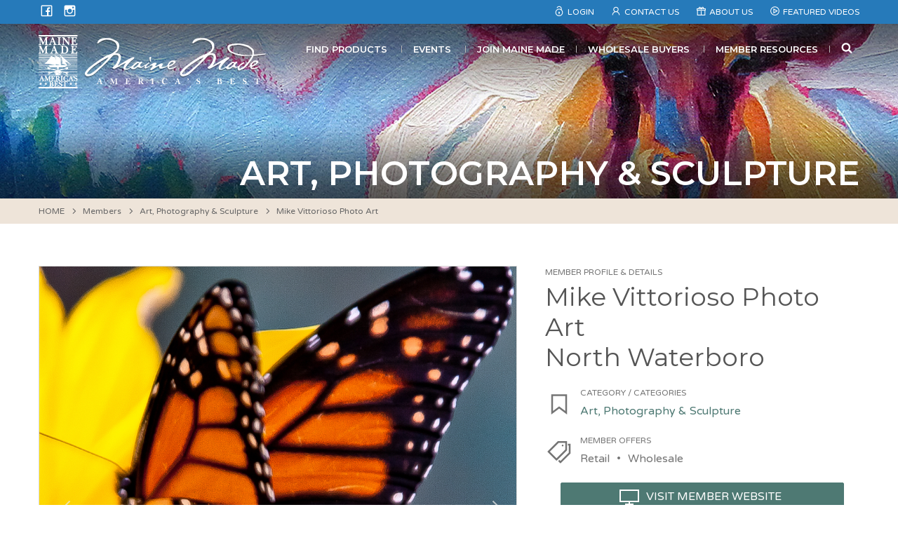

--- FILE ---
content_type: text/html; charset=UTF-8
request_url: https://www.mainemade.com/members/mike-vittorioso-photo-art/
body_size: 23749
content:
<!DOCTYPE html>
<!--[if (IE 8)&!(IEMobile)]><html lang="en-US" class="no-js lt-ie9"><![endif]-->
<!--[if gt IE 8]><!--> <html lang="en-US" class="no-js"><!--<![endif]-->
<head><meta charset="UTF-8"><script>if(navigator.userAgent.match(/MSIE|Internet Explorer/i)||navigator.userAgent.match(/Trident\/7\..*?rv:11/i)){var href=document.location.href;if(!href.match(/[?&]nowprocket/)){if(href.indexOf("?")==-1){if(href.indexOf("#")==-1){document.location.href=href+"?nowprocket=1"}else{document.location.href=href.replace("#","?nowprocket=1#")}}else{if(href.indexOf("#")==-1){document.location.href=href+"&nowprocket=1"}else{document.location.href=href.replace("#","&nowprocket=1#")}}}}</script><script>(()=>{class RocketLazyLoadScripts{constructor(){this.v="2.0.4",this.userEvents=["keydown","keyup","mousedown","mouseup","mousemove","mouseover","mouseout","touchmove","touchstart","touchend","touchcancel","wheel","click","dblclick","input"],this.attributeEvents=["onblur","onclick","oncontextmenu","ondblclick","onfocus","onmousedown","onmouseenter","onmouseleave","onmousemove","onmouseout","onmouseover","onmouseup","onmousewheel","onscroll","onsubmit"]}async t(){this.i(),this.o(),/iP(ad|hone)/.test(navigator.userAgent)&&this.h(),this.u(),this.l(this),this.m(),this.k(this),this.p(this),this._(),await Promise.all([this.R(),this.L()]),this.lastBreath=Date.now(),this.S(this),this.P(),this.D(),this.O(),this.M(),await this.C(this.delayedScripts.normal),await this.C(this.delayedScripts.defer),await this.C(this.delayedScripts.async),await this.T(),await this.F(),await this.j(),await this.A(),window.dispatchEvent(new Event("rocket-allScriptsLoaded")),this.everythingLoaded=!0,this.lastTouchEnd&&await new Promise(t=>setTimeout(t,500-Date.now()+this.lastTouchEnd)),this.I(),this.H(),this.U(),this.W()}i(){this.CSPIssue=sessionStorage.getItem("rocketCSPIssue"),document.addEventListener("securitypolicyviolation",t=>{this.CSPIssue||"script-src-elem"!==t.violatedDirective||"data"!==t.blockedURI||(this.CSPIssue=!0,sessionStorage.setItem("rocketCSPIssue",!0))},{isRocket:!0})}o(){window.addEventListener("pageshow",t=>{this.persisted=t.persisted,this.realWindowLoadedFired=!0},{isRocket:!0}),window.addEventListener("pagehide",()=>{this.onFirstUserAction=null},{isRocket:!0})}h(){let t;function e(e){t=e}window.addEventListener("touchstart",e,{isRocket:!0}),window.addEventListener("touchend",function i(o){o.changedTouches[0]&&t.changedTouches[0]&&Math.abs(o.changedTouches[0].pageX-t.changedTouches[0].pageX)<10&&Math.abs(o.changedTouches[0].pageY-t.changedTouches[0].pageY)<10&&o.timeStamp-t.timeStamp<200&&(window.removeEventListener("touchstart",e,{isRocket:!0}),window.removeEventListener("touchend",i,{isRocket:!0}),"INPUT"===o.target.tagName&&"text"===o.target.type||(o.target.dispatchEvent(new TouchEvent("touchend",{target:o.target,bubbles:!0})),o.target.dispatchEvent(new MouseEvent("mouseover",{target:o.target,bubbles:!0})),o.target.dispatchEvent(new PointerEvent("click",{target:o.target,bubbles:!0,cancelable:!0,detail:1,clientX:o.changedTouches[0].clientX,clientY:o.changedTouches[0].clientY})),event.preventDefault()))},{isRocket:!0})}q(t){this.userActionTriggered||("mousemove"!==t.type||this.firstMousemoveIgnored?"keyup"===t.type||"mouseover"===t.type||"mouseout"===t.type||(this.userActionTriggered=!0,this.onFirstUserAction&&this.onFirstUserAction()):this.firstMousemoveIgnored=!0),"click"===t.type&&t.preventDefault(),t.stopPropagation(),t.stopImmediatePropagation(),"touchstart"===this.lastEvent&&"touchend"===t.type&&(this.lastTouchEnd=Date.now()),"click"===t.type&&(this.lastTouchEnd=0),this.lastEvent=t.type,t.composedPath&&t.composedPath()[0].getRootNode()instanceof ShadowRoot&&(t.rocketTarget=t.composedPath()[0]),this.savedUserEvents.push(t)}u(){this.savedUserEvents=[],this.userEventHandler=this.q.bind(this),this.userEvents.forEach(t=>window.addEventListener(t,this.userEventHandler,{passive:!1,isRocket:!0})),document.addEventListener("visibilitychange",this.userEventHandler,{isRocket:!0})}U(){this.userEvents.forEach(t=>window.removeEventListener(t,this.userEventHandler,{passive:!1,isRocket:!0})),document.removeEventListener("visibilitychange",this.userEventHandler,{isRocket:!0}),this.savedUserEvents.forEach(t=>{(t.rocketTarget||t.target).dispatchEvent(new window[t.constructor.name](t.type,t))})}m(){const t="return false",e=Array.from(this.attributeEvents,t=>"data-rocket-"+t),i="["+this.attributeEvents.join("],[")+"]",o="[data-rocket-"+this.attributeEvents.join("],[data-rocket-")+"]",s=(e,i,o)=>{o&&o!==t&&(e.setAttribute("data-rocket-"+i,o),e["rocket"+i]=new Function("event",o),e.setAttribute(i,t))};new MutationObserver(t=>{for(const n of t)"attributes"===n.type&&(n.attributeName.startsWith("data-rocket-")||this.everythingLoaded?n.attributeName.startsWith("data-rocket-")&&this.everythingLoaded&&this.N(n.target,n.attributeName.substring(12)):s(n.target,n.attributeName,n.target.getAttribute(n.attributeName))),"childList"===n.type&&n.addedNodes.forEach(t=>{if(t.nodeType===Node.ELEMENT_NODE)if(this.everythingLoaded)for(const i of[t,...t.querySelectorAll(o)])for(const t of i.getAttributeNames())e.includes(t)&&this.N(i,t.substring(12));else for(const e of[t,...t.querySelectorAll(i)])for(const t of e.getAttributeNames())this.attributeEvents.includes(t)&&s(e,t,e.getAttribute(t))})}).observe(document,{subtree:!0,childList:!0,attributeFilter:[...this.attributeEvents,...e]})}I(){this.attributeEvents.forEach(t=>{document.querySelectorAll("[data-rocket-"+t+"]").forEach(e=>{this.N(e,t)})})}N(t,e){const i=t.getAttribute("data-rocket-"+e);i&&(t.setAttribute(e,i),t.removeAttribute("data-rocket-"+e))}k(t){Object.defineProperty(HTMLElement.prototype,"onclick",{get(){return this.rocketonclick||null},set(e){this.rocketonclick=e,this.setAttribute(t.everythingLoaded?"onclick":"data-rocket-onclick","this.rocketonclick(event)")}})}S(t){function e(e,i){let o=e[i];e[i]=null,Object.defineProperty(e,i,{get:()=>o,set(s){t.everythingLoaded?o=s:e["rocket"+i]=o=s}})}e(document,"onreadystatechange"),e(window,"onload"),e(window,"onpageshow");try{Object.defineProperty(document,"readyState",{get:()=>t.rocketReadyState,set(e){t.rocketReadyState=e},configurable:!0}),document.readyState="loading"}catch(t){console.log("WPRocket DJE readyState conflict, bypassing")}}l(t){this.originalAddEventListener=EventTarget.prototype.addEventListener,this.originalRemoveEventListener=EventTarget.prototype.removeEventListener,this.savedEventListeners=[],EventTarget.prototype.addEventListener=function(e,i,o){o&&o.isRocket||!t.B(e,this)&&!t.userEvents.includes(e)||t.B(e,this)&&!t.userActionTriggered||e.startsWith("rocket-")||t.everythingLoaded?t.originalAddEventListener.call(this,e,i,o):(t.savedEventListeners.push({target:this,remove:!1,type:e,func:i,options:o}),"mouseenter"!==e&&"mouseleave"!==e||t.originalAddEventListener.call(this,e,t.savedUserEvents.push,o))},EventTarget.prototype.removeEventListener=function(e,i,o){o&&o.isRocket||!t.B(e,this)&&!t.userEvents.includes(e)||t.B(e,this)&&!t.userActionTriggered||e.startsWith("rocket-")||t.everythingLoaded?t.originalRemoveEventListener.call(this,e,i,o):t.savedEventListeners.push({target:this,remove:!0,type:e,func:i,options:o})}}J(t,e){this.savedEventListeners=this.savedEventListeners.filter(i=>{let o=i.type,s=i.target||window;return e!==o||t!==s||(this.B(o,s)&&(i.type="rocket-"+o),this.$(i),!1)})}H(){EventTarget.prototype.addEventListener=this.originalAddEventListener,EventTarget.prototype.removeEventListener=this.originalRemoveEventListener,this.savedEventListeners.forEach(t=>this.$(t))}$(t){t.remove?this.originalRemoveEventListener.call(t.target,t.type,t.func,t.options):this.originalAddEventListener.call(t.target,t.type,t.func,t.options)}p(t){let e;function i(e){return t.everythingLoaded?e:e.split(" ").map(t=>"load"===t||t.startsWith("load.")?"rocket-jquery-load":t).join(" ")}function o(o){function s(e){const s=o.fn[e];o.fn[e]=o.fn.init.prototype[e]=function(){return this[0]===window&&t.userActionTriggered&&("string"==typeof arguments[0]||arguments[0]instanceof String?arguments[0]=i(arguments[0]):"object"==typeof arguments[0]&&Object.keys(arguments[0]).forEach(t=>{const e=arguments[0][t];delete arguments[0][t],arguments[0][i(t)]=e})),s.apply(this,arguments),this}}if(o&&o.fn&&!t.allJQueries.includes(o)){const e={DOMContentLoaded:[],"rocket-DOMContentLoaded":[]};for(const t in e)document.addEventListener(t,()=>{e[t].forEach(t=>t())},{isRocket:!0});o.fn.ready=o.fn.init.prototype.ready=function(i){function s(){parseInt(o.fn.jquery)>2?setTimeout(()=>i.bind(document)(o)):i.bind(document)(o)}return"function"==typeof i&&(t.realDomReadyFired?!t.userActionTriggered||t.fauxDomReadyFired?s():e["rocket-DOMContentLoaded"].push(s):e.DOMContentLoaded.push(s)),o([])},s("on"),s("one"),s("off"),t.allJQueries.push(o)}e=o}t.allJQueries=[],o(window.jQuery),Object.defineProperty(window,"jQuery",{get:()=>e,set(t){o(t)}})}P(){const t=new Map;document.write=document.writeln=function(e){const i=document.currentScript,o=document.createRange(),s=i.parentElement;let n=t.get(i);void 0===n&&(n=i.nextSibling,t.set(i,n));const c=document.createDocumentFragment();o.setStart(c,0),c.appendChild(o.createContextualFragment(e)),s.insertBefore(c,n)}}async R(){return new Promise(t=>{this.userActionTriggered?t():this.onFirstUserAction=t})}async L(){return new Promise(t=>{document.addEventListener("DOMContentLoaded",()=>{this.realDomReadyFired=!0,t()},{isRocket:!0})})}async j(){return this.realWindowLoadedFired?Promise.resolve():new Promise(t=>{window.addEventListener("load",t,{isRocket:!0})})}M(){this.pendingScripts=[];this.scriptsMutationObserver=new MutationObserver(t=>{for(const e of t)e.addedNodes.forEach(t=>{"SCRIPT"!==t.tagName||t.noModule||t.isWPRocket||this.pendingScripts.push({script:t,promise:new Promise(e=>{const i=()=>{const i=this.pendingScripts.findIndex(e=>e.script===t);i>=0&&this.pendingScripts.splice(i,1),e()};t.addEventListener("load",i,{isRocket:!0}),t.addEventListener("error",i,{isRocket:!0}),setTimeout(i,1e3)})})})}),this.scriptsMutationObserver.observe(document,{childList:!0,subtree:!0})}async F(){await this.X(),this.pendingScripts.length?(await this.pendingScripts[0].promise,await this.F()):this.scriptsMutationObserver.disconnect()}D(){this.delayedScripts={normal:[],async:[],defer:[]},document.querySelectorAll("script[type$=rocketlazyloadscript]").forEach(t=>{t.hasAttribute("data-rocket-src")?t.hasAttribute("async")&&!1!==t.async?this.delayedScripts.async.push(t):t.hasAttribute("defer")&&!1!==t.defer||"module"===t.getAttribute("data-rocket-type")?this.delayedScripts.defer.push(t):this.delayedScripts.normal.push(t):this.delayedScripts.normal.push(t)})}async _(){await this.L();let t=[];document.querySelectorAll("script[type$=rocketlazyloadscript][data-rocket-src]").forEach(e=>{let i=e.getAttribute("data-rocket-src");if(i&&!i.startsWith("data:")){i.startsWith("//")&&(i=location.protocol+i);try{const o=new URL(i).origin;o!==location.origin&&t.push({src:o,crossOrigin:e.crossOrigin||"module"===e.getAttribute("data-rocket-type")})}catch(t){}}}),t=[...new Map(t.map(t=>[JSON.stringify(t),t])).values()],this.Y(t,"preconnect")}async G(t){if(await this.K(),!0!==t.noModule||!("noModule"in HTMLScriptElement.prototype))return new Promise(e=>{let i;function o(){(i||t).setAttribute("data-rocket-status","executed"),e()}try{if(navigator.userAgent.includes("Firefox/")||""===navigator.vendor||this.CSPIssue)i=document.createElement("script"),[...t.attributes].forEach(t=>{let e=t.nodeName;"type"!==e&&("data-rocket-type"===e&&(e="type"),"data-rocket-src"===e&&(e="src"),i.setAttribute(e,t.nodeValue))}),t.text&&(i.text=t.text),t.nonce&&(i.nonce=t.nonce),i.hasAttribute("src")?(i.addEventListener("load",o,{isRocket:!0}),i.addEventListener("error",()=>{i.setAttribute("data-rocket-status","failed-network"),e()},{isRocket:!0}),setTimeout(()=>{i.isConnected||e()},1)):(i.text=t.text,o()),i.isWPRocket=!0,t.parentNode.replaceChild(i,t);else{const i=t.getAttribute("data-rocket-type"),s=t.getAttribute("data-rocket-src");i?(t.type=i,t.removeAttribute("data-rocket-type")):t.removeAttribute("type"),t.addEventListener("load",o,{isRocket:!0}),t.addEventListener("error",i=>{this.CSPIssue&&i.target.src.startsWith("data:")?(console.log("WPRocket: CSP fallback activated"),t.removeAttribute("src"),this.G(t).then(e)):(t.setAttribute("data-rocket-status","failed-network"),e())},{isRocket:!0}),s?(t.fetchPriority="high",t.removeAttribute("data-rocket-src"),t.src=s):t.src="data:text/javascript;base64,"+window.btoa(unescape(encodeURIComponent(t.text)))}}catch(i){t.setAttribute("data-rocket-status","failed-transform"),e()}});t.setAttribute("data-rocket-status","skipped")}async C(t){const e=t.shift();return e?(e.isConnected&&await this.G(e),this.C(t)):Promise.resolve()}O(){this.Y([...this.delayedScripts.normal,...this.delayedScripts.defer,...this.delayedScripts.async],"preload")}Y(t,e){this.trash=this.trash||[];let i=!0;var o=document.createDocumentFragment();t.forEach(t=>{const s=t.getAttribute&&t.getAttribute("data-rocket-src")||t.src;if(s&&!s.startsWith("data:")){const n=document.createElement("link");n.href=s,n.rel=e,"preconnect"!==e&&(n.as="script",n.fetchPriority=i?"high":"low"),t.getAttribute&&"module"===t.getAttribute("data-rocket-type")&&(n.crossOrigin=!0),t.crossOrigin&&(n.crossOrigin=t.crossOrigin),t.integrity&&(n.integrity=t.integrity),t.nonce&&(n.nonce=t.nonce),o.appendChild(n),this.trash.push(n),i=!1}}),document.head.appendChild(o)}W(){this.trash.forEach(t=>t.remove())}async T(){try{document.readyState="interactive"}catch(t){}this.fauxDomReadyFired=!0;try{await this.K(),this.J(document,"readystatechange"),document.dispatchEvent(new Event("rocket-readystatechange")),await this.K(),document.rocketonreadystatechange&&document.rocketonreadystatechange(),await this.K(),this.J(document,"DOMContentLoaded"),document.dispatchEvent(new Event("rocket-DOMContentLoaded")),await this.K(),this.J(window,"DOMContentLoaded"),window.dispatchEvent(new Event("rocket-DOMContentLoaded"))}catch(t){console.error(t)}}async A(){try{document.readyState="complete"}catch(t){}try{await this.K(),this.J(document,"readystatechange"),document.dispatchEvent(new Event("rocket-readystatechange")),await this.K(),document.rocketonreadystatechange&&document.rocketonreadystatechange(),await this.K(),this.J(window,"load"),window.dispatchEvent(new Event("rocket-load")),await this.K(),window.rocketonload&&window.rocketonload(),await this.K(),this.allJQueries.forEach(t=>t(window).trigger("rocket-jquery-load")),await this.K(),this.J(window,"pageshow");const t=new Event("rocket-pageshow");t.persisted=this.persisted,window.dispatchEvent(t),await this.K(),window.rocketonpageshow&&window.rocketonpageshow({persisted:this.persisted})}catch(t){console.error(t)}}async K(){Date.now()-this.lastBreath>45&&(await this.X(),this.lastBreath=Date.now())}async X(){return document.hidden?new Promise(t=>setTimeout(t)):new Promise(t=>requestAnimationFrame(t))}B(t,e){return e===document&&"readystatechange"===t||(e===document&&"DOMContentLoaded"===t||(e===window&&"DOMContentLoaded"===t||(e===window&&"load"===t||e===window&&"pageshow"===t)))}static run(){(new RocketLazyLoadScripts).t()}}RocketLazyLoadScripts.run()})();</script>

<meta name="viewport" content="width=device-width, initial-scale=1"/>
<link rel="profile" href="//gmpg.org/xfn/11">
<link rel="pingback" href="https://www.mainemade.com/xmlrpc.php">

<!--[if lt IE 9]>
<script type="text/javascript" src="//cdnjs.cloudflare.com/ajax/libs/html5shiv/3.7/html5shiv.min.js"></script>
<script type="text/javascript" src="//cdnjs.cloudflare.com/ajax/libs/html5shiv/3.7/html5shiv-printshiv.min.js"></script>
<![endif]-->

<title>Mike Vittorioso Photo Art – Maine Made</title>
<link data-rocket-preload as="style" href="https://fonts.googleapis.com/css?family=Varela%20Round%7CMontserrat%3A400%2C600&#038;display=swap" rel="preload">
<link href="https://fonts.googleapis.com/css?family=Varela%20Round%7CMontserrat%3A400%2C600&#038;display=swap" media="print" onload="this.media=&#039;all&#039;" rel="stylesheet">
<noscript data-wpr-hosted-gf-parameters=""><link rel="stylesheet" href="https://fonts.googleapis.com/css?family=Varela%20Round%7CMontserrat%3A400%2C600&#038;display=swap"></noscript>

<!-- The SEO Framework by Sybre Waaijer -->
<link rel="canonical" href="https://www.mainemade.com/members/mike-vittorioso-photo-art/" />
<meta name="description" content="I am an artist not a photographer. I sometimes take artistic license with light, color and definition to get the image I want. I am not creating a document but…" />
<meta property="og:type" content="article" />
<meta property="og:locale" content="en_US" />
<meta property="og:site_name" content="Maine Made" />
<meta property="og:title" content="Mike Vittorioso Photo Art – Maine Made" />
<meta property="og:description" content="I am an artist not a photographer. I sometimes take artistic license with light, color and definition to get the image I want. I am not creating a document but a visual display." />
<meta property="og:url" content="https://www.mainemade.com/members/mike-vittorioso-photo-art/" />
<meta property="og:image" content="https://www.mainemade.com/wp-content/uploads/2018/07/1080-0352_950x950_acf_cropped-1.jpg" />
<meta property="og:image:width" content="950" />
<meta property="og:image:height" content="950" />
<meta property="article:published_time" content="2018-06-29T16:56:16+00:00" />
<meta property="article:modified_time" content="2018-07-12T17:49:56+00:00" />
<meta property="article:author" content="https://www.facebook.com/MaineMade" />
<meta property="article:publisher" content="https://www.facebook.com/MaineMade" />
<meta name="twitter:card" content="summary_large_image" />
<meta name="twitter:title" content="Mike Vittorioso Photo Art – Maine Made" />
<meta name="twitter:description" content="I am an artist not a photographer. I sometimes take artistic license with light, color and definition to get the image I want. I am not creating a document but a visual display." />
<meta name="twitter:image" content="https://www.mainemade.com/wp-content/uploads/2018/07/1080-0352_950x950_acf_cropped-1.jpg" />
<meta name="google-site-verification" content="5fC-xpdhUQAEHx54v-hAzdslkdEQwcy5SdAMEqtuhP0" />
<script type="application/ld+json">{"@context":"https://schema.org","@graph":[{"@type":"WebSite","@id":"https://www.mainemade.com/#/schema/WebSite","url":"https://www.mainemade.com/","name":"Maine Made","description":"American's Best","inLanguage":"en-US","potentialAction":{"@type":"SearchAction","target":{"@type":"EntryPoint","urlTemplate":"https://www.mainemade.com/search/{search_term_string}/"},"query-input":"required name=search_term_string"},"publisher":{"@type":"Organization","@id":"https://www.mainemade.com/#/schema/Organization","name":"Maine Made","url":"https://www.mainemade.com/","sameAs":"https://www.facebook.com/MaineMade/","logo":{"@type":"ImageObject","url":"https://mainemade.com/wp-content/uploads/2018/03/mmadelogo_social.jpg","contentUrl":"https://mainemade.com/wp-content/uploads/2018/03/mmadelogo_social.jpg","width":200,"height":200}}},{"@type":"WebPage","@id":"https://www.mainemade.com/members/mike-vittorioso-photo-art/","url":"https://www.mainemade.com/members/mike-vittorioso-photo-art/","name":"Mike Vittorioso Photo Art – Maine Made","description":"I am an artist not a photographer. I sometimes take artistic license with light, color and definition to get the image I want. I am not creating a document but…","inLanguage":"en-US","isPartOf":{"@id":"https://www.mainemade.com/#/schema/WebSite"},"breadcrumb":{"@type":"BreadcrumbList","@id":"https://www.mainemade.com/#/schema/BreadcrumbList","itemListElement":[{"@type":"ListItem","position":1,"item":"https://www.mainemade.com/","name":"Maine Made"},{"@type":"ListItem","position":2,"item":"https://www.mainemade.com/mm_members_taxonomy/art-photography-sculpture/","name":"Category: Art, Photography & Sculpture"},{"@type":"ListItem","position":3,"name":"Mike Vittorioso Photo Art"}]},"potentialAction":{"@type":"ReadAction","target":"https://www.mainemade.com/members/mike-vittorioso-photo-art/"},"datePublished":"2018-06-29T16:56:16+00:00","dateModified":"2018-07-12T17:49:56+00:00","author":{"@type":"Person","@id":"https://www.mainemade.com/#/schema/Person/2f9e0a2bf848c6be28b59aca5cf719cd","name":"Michael Vittorioso","description":"Mike Vittorioso Photo Art..."}}]}</script>
<!-- / The SEO Framework by Sybre Waaijer | 4.15ms meta | 0.57ms boot -->

<link rel='dns-prefetch' href='//www.mainemade.com' />
<link rel='dns-prefetch' href='//static.addtoany.com' />
<link rel='dns-prefetch' href='//maps.googleapis.com' />
<link rel='dns-prefetch' href='//stats.wp.com' />
<link rel='dns-prefetch' href='//fonts.googleapis.com' />
<link href='https://fonts.gstatic.com' crossorigin rel='preconnect' />
<link rel="alternate" type="application/rss+xml" title="Maine Made &raquo; Feed" href="https://www.mainemade.com/feed/" />
<link rel="alternate" type="application/rss+xml" title="Maine Made &raquo; Comments Feed" href="https://www.mainemade.com/comments/feed/" />
<link rel="alternate" title="oEmbed (JSON)" type="application/json+oembed" href="https://www.mainemade.com/wp-json/oembed/1.0/embed?url=https%3A%2F%2Fwww.mainemade.com%2Fmembers%2Fmike-vittorioso-photo-art%2F" />
<link rel="alternate" title="oEmbed (XML)" type="text/xml+oembed" href="https://www.mainemade.com/wp-json/oembed/1.0/embed?url=https%3A%2F%2Fwww.mainemade.com%2Fmembers%2Fmike-vittorioso-photo-art%2F&#038;format=xml" />
		<!-- This site uses the Google Analytics by MonsterInsights plugin v9.11.1 - Using Analytics tracking - https://www.monsterinsights.com/ -->
							<script type="rocketlazyloadscript" data-rocket-src="//www.googletagmanager.com/gtag/js?id=G-GM1BK98X0P"  data-cfasync="false" data-wpfc-render="false" data-rocket-type="text/javascript" async></script>
			<script type="rocketlazyloadscript" data-cfasync="false" data-wpfc-render="false" data-rocket-type="text/javascript">
				var mi_version = '9.11.1';
				var mi_track_user = true;
				var mi_no_track_reason = '';
								var MonsterInsightsDefaultLocations = {"page_location":"https:\/\/www.mainemade.com\/members\/mike-vittorioso-photo-art\/"};
								if ( typeof MonsterInsightsPrivacyGuardFilter === 'function' ) {
					var MonsterInsightsLocations = (typeof MonsterInsightsExcludeQuery === 'object') ? MonsterInsightsPrivacyGuardFilter( MonsterInsightsExcludeQuery ) : MonsterInsightsPrivacyGuardFilter( MonsterInsightsDefaultLocations );
				} else {
					var MonsterInsightsLocations = (typeof MonsterInsightsExcludeQuery === 'object') ? MonsterInsightsExcludeQuery : MonsterInsightsDefaultLocations;
				}

								var disableStrs = [
										'ga-disable-G-GM1BK98X0P',
									];

				/* Function to detect opted out users */
				function __gtagTrackerIsOptedOut() {
					for (var index = 0; index < disableStrs.length; index++) {
						if (document.cookie.indexOf(disableStrs[index] + '=true') > -1) {
							return true;
						}
					}

					return false;
				}

				/* Disable tracking if the opt-out cookie exists. */
				if (__gtagTrackerIsOptedOut()) {
					for (var index = 0; index < disableStrs.length; index++) {
						window[disableStrs[index]] = true;
					}
				}

				/* Opt-out function */
				function __gtagTrackerOptout() {
					for (var index = 0; index < disableStrs.length; index++) {
						document.cookie = disableStrs[index] + '=true; expires=Thu, 31 Dec 2099 23:59:59 UTC; path=/';
						window[disableStrs[index]] = true;
					}
				}

				if ('undefined' === typeof gaOptout) {
					function gaOptout() {
						__gtagTrackerOptout();
					}
				}
								window.dataLayer = window.dataLayer || [];

				window.MonsterInsightsDualTracker = {
					helpers: {},
					trackers: {},
				};
				if (mi_track_user) {
					function __gtagDataLayer() {
						dataLayer.push(arguments);
					}

					function __gtagTracker(type, name, parameters) {
						if (!parameters) {
							parameters = {};
						}

						if (parameters.send_to) {
							__gtagDataLayer.apply(null, arguments);
							return;
						}

						if (type === 'event') {
														parameters.send_to = monsterinsights_frontend.v4_id;
							var hookName = name;
							if (typeof parameters['event_category'] !== 'undefined') {
								hookName = parameters['event_category'] + ':' + name;
							}

							if (typeof MonsterInsightsDualTracker.trackers[hookName] !== 'undefined') {
								MonsterInsightsDualTracker.trackers[hookName](parameters);
							} else {
								__gtagDataLayer('event', name, parameters);
							}
							
						} else {
							__gtagDataLayer.apply(null, arguments);
						}
					}

					__gtagTracker('js', new Date());
					__gtagTracker('set', {
						'developer_id.dZGIzZG': true,
											});
					if ( MonsterInsightsLocations.page_location ) {
						__gtagTracker('set', MonsterInsightsLocations);
					}
										__gtagTracker('config', 'G-GM1BK98X0P', {"forceSSL":"true"} );
										window.gtag = __gtagTracker;										(function () {
						/* https://developers.google.com/analytics/devguides/collection/analyticsjs/ */
						/* ga and __gaTracker compatibility shim. */
						var noopfn = function () {
							return null;
						};
						var newtracker = function () {
							return new Tracker();
						};
						var Tracker = function () {
							return null;
						};
						var p = Tracker.prototype;
						p.get = noopfn;
						p.set = noopfn;
						p.send = function () {
							var args = Array.prototype.slice.call(arguments);
							args.unshift('send');
							__gaTracker.apply(null, args);
						};
						var __gaTracker = function () {
							var len = arguments.length;
							if (len === 0) {
								return;
							}
							var f = arguments[len - 1];
							if (typeof f !== 'object' || f === null || typeof f.hitCallback !== 'function') {
								if ('send' === arguments[0]) {
									var hitConverted, hitObject = false, action;
									if ('event' === arguments[1]) {
										if ('undefined' !== typeof arguments[3]) {
											hitObject = {
												'eventAction': arguments[3],
												'eventCategory': arguments[2],
												'eventLabel': arguments[4],
												'value': arguments[5] ? arguments[5] : 1,
											}
										}
									}
									if ('pageview' === arguments[1]) {
										if ('undefined' !== typeof arguments[2]) {
											hitObject = {
												'eventAction': 'page_view',
												'page_path': arguments[2],
											}
										}
									}
									if (typeof arguments[2] === 'object') {
										hitObject = arguments[2];
									}
									if (typeof arguments[5] === 'object') {
										Object.assign(hitObject, arguments[5]);
									}
									if ('undefined' !== typeof arguments[1].hitType) {
										hitObject = arguments[1];
										if ('pageview' === hitObject.hitType) {
											hitObject.eventAction = 'page_view';
										}
									}
									if (hitObject) {
										action = 'timing' === arguments[1].hitType ? 'timing_complete' : hitObject.eventAction;
										hitConverted = mapArgs(hitObject);
										__gtagTracker('event', action, hitConverted);
									}
								}
								return;
							}

							function mapArgs(args) {
								var arg, hit = {};
								var gaMap = {
									'eventCategory': 'event_category',
									'eventAction': 'event_action',
									'eventLabel': 'event_label',
									'eventValue': 'event_value',
									'nonInteraction': 'non_interaction',
									'timingCategory': 'event_category',
									'timingVar': 'name',
									'timingValue': 'value',
									'timingLabel': 'event_label',
									'page': 'page_path',
									'location': 'page_location',
									'title': 'page_title',
									'referrer' : 'page_referrer',
								};
								for (arg in args) {
																		if (!(!args.hasOwnProperty(arg) || !gaMap.hasOwnProperty(arg))) {
										hit[gaMap[arg]] = args[arg];
									} else {
										hit[arg] = args[arg];
									}
								}
								return hit;
							}

							try {
								f.hitCallback();
							} catch (ex) {
							}
						};
						__gaTracker.create = newtracker;
						__gaTracker.getByName = newtracker;
						__gaTracker.getAll = function () {
							return [];
						};
						__gaTracker.remove = noopfn;
						__gaTracker.loaded = true;
						window['__gaTracker'] = __gaTracker;
					})();
									} else {
										console.log("");
					(function () {
						function __gtagTracker() {
							return null;
						}

						window['__gtagTracker'] = __gtagTracker;
						window['gtag'] = __gtagTracker;
					})();
									}
			</script>
							<!-- / Google Analytics by MonsterInsights -->
		<style id='wp-img-auto-sizes-contain-inline-css' type='text/css'>
img:is([sizes=auto i],[sizes^="auto," i]){contain-intrinsic-size:3000px 1500px}
/*# sourceURL=wp-img-auto-sizes-contain-inline-css */
</style>
<style id='wp-emoji-styles-inline-css' type='text/css'>

	img.wp-smiley, img.emoji {
		display: inline !important;
		border: none !important;
		box-shadow: none !important;
		height: 1em !important;
		width: 1em !important;
		margin: 0 0.07em !important;
		vertical-align: -0.1em !important;
		background: none !important;
		padding: 0 !important;
	}
/*# sourceURL=wp-emoji-styles-inline-css */
</style>
<style id='wp-block-library-inline-css' type='text/css'>
:root{--wp-block-synced-color:#7a00df;--wp-block-synced-color--rgb:122,0,223;--wp-bound-block-color:var(--wp-block-synced-color);--wp-editor-canvas-background:#ddd;--wp-admin-theme-color:#007cba;--wp-admin-theme-color--rgb:0,124,186;--wp-admin-theme-color-darker-10:#006ba1;--wp-admin-theme-color-darker-10--rgb:0,107,160.5;--wp-admin-theme-color-darker-20:#005a87;--wp-admin-theme-color-darker-20--rgb:0,90,135;--wp-admin-border-width-focus:2px}@media (min-resolution:192dpi){:root{--wp-admin-border-width-focus:1.5px}}.wp-element-button{cursor:pointer}:root .has-very-light-gray-background-color{background-color:#eee}:root .has-very-dark-gray-background-color{background-color:#313131}:root .has-very-light-gray-color{color:#eee}:root .has-very-dark-gray-color{color:#313131}:root .has-vivid-green-cyan-to-vivid-cyan-blue-gradient-background{background:linear-gradient(135deg,#00d084,#0693e3)}:root .has-purple-crush-gradient-background{background:linear-gradient(135deg,#34e2e4,#4721fb 50%,#ab1dfe)}:root .has-hazy-dawn-gradient-background{background:linear-gradient(135deg,#faaca8,#dad0ec)}:root .has-subdued-olive-gradient-background{background:linear-gradient(135deg,#fafae1,#67a671)}:root .has-atomic-cream-gradient-background{background:linear-gradient(135deg,#fdd79a,#004a59)}:root .has-nightshade-gradient-background{background:linear-gradient(135deg,#330968,#31cdcf)}:root .has-midnight-gradient-background{background:linear-gradient(135deg,#020381,#2874fc)}:root{--wp--preset--font-size--normal:16px;--wp--preset--font-size--huge:42px}.has-regular-font-size{font-size:1em}.has-larger-font-size{font-size:2.625em}.has-normal-font-size{font-size:var(--wp--preset--font-size--normal)}.has-huge-font-size{font-size:var(--wp--preset--font-size--huge)}.has-text-align-center{text-align:center}.has-text-align-left{text-align:left}.has-text-align-right{text-align:right}.has-fit-text{white-space:nowrap!important}#end-resizable-editor-section{display:none}.aligncenter{clear:both}.items-justified-left{justify-content:flex-start}.items-justified-center{justify-content:center}.items-justified-right{justify-content:flex-end}.items-justified-space-between{justify-content:space-between}.screen-reader-text{border:0;clip-path:inset(50%);height:1px;margin:-1px;overflow:hidden;padding:0;position:absolute;width:1px;word-wrap:normal!important}.screen-reader-text:focus{background-color:#ddd;clip-path:none;color:#444;display:block;font-size:1em;height:auto;left:5px;line-height:normal;padding:15px 23px 14px;text-decoration:none;top:5px;width:auto;z-index:100000}html :where(.has-border-color){border-style:solid}html :where([style*=border-top-color]){border-top-style:solid}html :where([style*=border-right-color]){border-right-style:solid}html :where([style*=border-bottom-color]){border-bottom-style:solid}html :where([style*=border-left-color]){border-left-style:solid}html :where([style*=border-width]){border-style:solid}html :where([style*=border-top-width]){border-top-style:solid}html :where([style*=border-right-width]){border-right-style:solid}html :where([style*=border-bottom-width]){border-bottom-style:solid}html :where([style*=border-left-width]){border-left-style:solid}html :where(img[class*=wp-image-]){height:auto;max-width:100%}:where(figure){margin:0 0 1em}html :where(.is-position-sticky){--wp-admin--admin-bar--position-offset:var(--wp-admin--admin-bar--height,0px)}@media screen and (max-width:600px){html :where(.is-position-sticky){--wp-admin--admin-bar--position-offset:0px}}

/*# sourceURL=wp-block-library-inline-css */
</style><style id='global-styles-inline-css' type='text/css'>
:root{--wp--preset--aspect-ratio--square: 1;--wp--preset--aspect-ratio--4-3: 4/3;--wp--preset--aspect-ratio--3-4: 3/4;--wp--preset--aspect-ratio--3-2: 3/2;--wp--preset--aspect-ratio--2-3: 2/3;--wp--preset--aspect-ratio--16-9: 16/9;--wp--preset--aspect-ratio--9-16: 9/16;--wp--preset--color--black: #000000;--wp--preset--color--cyan-bluish-gray: #abb8c3;--wp--preset--color--white: #ffffff;--wp--preset--color--pale-pink: #f78da7;--wp--preset--color--vivid-red: #cf2e2e;--wp--preset--color--luminous-vivid-orange: #ff6900;--wp--preset--color--luminous-vivid-amber: #fcb900;--wp--preset--color--light-green-cyan: #7bdcb5;--wp--preset--color--vivid-green-cyan: #00d084;--wp--preset--color--pale-cyan-blue: #8ed1fc;--wp--preset--color--vivid-cyan-blue: #0693e3;--wp--preset--color--vivid-purple: #9b51e0;--wp--preset--gradient--vivid-cyan-blue-to-vivid-purple: linear-gradient(135deg,rgb(6,147,227) 0%,rgb(155,81,224) 100%);--wp--preset--gradient--light-green-cyan-to-vivid-green-cyan: linear-gradient(135deg,rgb(122,220,180) 0%,rgb(0,208,130) 100%);--wp--preset--gradient--luminous-vivid-amber-to-luminous-vivid-orange: linear-gradient(135deg,rgb(252,185,0) 0%,rgb(255,105,0) 100%);--wp--preset--gradient--luminous-vivid-orange-to-vivid-red: linear-gradient(135deg,rgb(255,105,0) 0%,rgb(207,46,46) 100%);--wp--preset--gradient--very-light-gray-to-cyan-bluish-gray: linear-gradient(135deg,rgb(238,238,238) 0%,rgb(169,184,195) 100%);--wp--preset--gradient--cool-to-warm-spectrum: linear-gradient(135deg,rgb(74,234,220) 0%,rgb(151,120,209) 20%,rgb(207,42,186) 40%,rgb(238,44,130) 60%,rgb(251,105,98) 80%,rgb(254,248,76) 100%);--wp--preset--gradient--blush-light-purple: linear-gradient(135deg,rgb(255,206,236) 0%,rgb(152,150,240) 100%);--wp--preset--gradient--blush-bordeaux: linear-gradient(135deg,rgb(254,205,165) 0%,rgb(254,45,45) 50%,rgb(107,0,62) 100%);--wp--preset--gradient--luminous-dusk: linear-gradient(135deg,rgb(255,203,112) 0%,rgb(199,81,192) 50%,rgb(65,88,208) 100%);--wp--preset--gradient--pale-ocean: linear-gradient(135deg,rgb(255,245,203) 0%,rgb(182,227,212) 50%,rgb(51,167,181) 100%);--wp--preset--gradient--electric-grass: linear-gradient(135deg,rgb(202,248,128) 0%,rgb(113,206,126) 100%);--wp--preset--gradient--midnight: linear-gradient(135deg,rgb(2,3,129) 0%,rgb(40,116,252) 100%);--wp--preset--font-size--small: 13px;--wp--preset--font-size--medium: 20px;--wp--preset--font-size--large: 36px;--wp--preset--font-size--x-large: 42px;--wp--preset--spacing--20: 0.44rem;--wp--preset--spacing--30: 0.67rem;--wp--preset--spacing--40: 1rem;--wp--preset--spacing--50: 1.5rem;--wp--preset--spacing--60: 2.25rem;--wp--preset--spacing--70: 3.38rem;--wp--preset--spacing--80: 5.06rem;--wp--preset--shadow--natural: 6px 6px 9px rgba(0, 0, 0, 0.2);--wp--preset--shadow--deep: 12px 12px 50px rgba(0, 0, 0, 0.4);--wp--preset--shadow--sharp: 6px 6px 0px rgba(0, 0, 0, 0.2);--wp--preset--shadow--outlined: 6px 6px 0px -3px rgb(255, 255, 255), 6px 6px rgb(0, 0, 0);--wp--preset--shadow--crisp: 6px 6px 0px rgb(0, 0, 0);}:where(.is-layout-flex){gap: 0.5em;}:where(.is-layout-grid){gap: 0.5em;}body .is-layout-flex{display: flex;}.is-layout-flex{flex-wrap: wrap;align-items: center;}.is-layout-flex > :is(*, div){margin: 0;}body .is-layout-grid{display: grid;}.is-layout-grid > :is(*, div){margin: 0;}:where(.wp-block-columns.is-layout-flex){gap: 2em;}:where(.wp-block-columns.is-layout-grid){gap: 2em;}:where(.wp-block-post-template.is-layout-flex){gap: 1.25em;}:where(.wp-block-post-template.is-layout-grid){gap: 1.25em;}.has-black-color{color: var(--wp--preset--color--black) !important;}.has-cyan-bluish-gray-color{color: var(--wp--preset--color--cyan-bluish-gray) !important;}.has-white-color{color: var(--wp--preset--color--white) !important;}.has-pale-pink-color{color: var(--wp--preset--color--pale-pink) !important;}.has-vivid-red-color{color: var(--wp--preset--color--vivid-red) !important;}.has-luminous-vivid-orange-color{color: var(--wp--preset--color--luminous-vivid-orange) !important;}.has-luminous-vivid-amber-color{color: var(--wp--preset--color--luminous-vivid-amber) !important;}.has-light-green-cyan-color{color: var(--wp--preset--color--light-green-cyan) !important;}.has-vivid-green-cyan-color{color: var(--wp--preset--color--vivid-green-cyan) !important;}.has-pale-cyan-blue-color{color: var(--wp--preset--color--pale-cyan-blue) !important;}.has-vivid-cyan-blue-color{color: var(--wp--preset--color--vivid-cyan-blue) !important;}.has-vivid-purple-color{color: var(--wp--preset--color--vivid-purple) !important;}.has-black-background-color{background-color: var(--wp--preset--color--black) !important;}.has-cyan-bluish-gray-background-color{background-color: var(--wp--preset--color--cyan-bluish-gray) !important;}.has-white-background-color{background-color: var(--wp--preset--color--white) !important;}.has-pale-pink-background-color{background-color: var(--wp--preset--color--pale-pink) !important;}.has-vivid-red-background-color{background-color: var(--wp--preset--color--vivid-red) !important;}.has-luminous-vivid-orange-background-color{background-color: var(--wp--preset--color--luminous-vivid-orange) !important;}.has-luminous-vivid-amber-background-color{background-color: var(--wp--preset--color--luminous-vivid-amber) !important;}.has-light-green-cyan-background-color{background-color: var(--wp--preset--color--light-green-cyan) !important;}.has-vivid-green-cyan-background-color{background-color: var(--wp--preset--color--vivid-green-cyan) !important;}.has-pale-cyan-blue-background-color{background-color: var(--wp--preset--color--pale-cyan-blue) !important;}.has-vivid-cyan-blue-background-color{background-color: var(--wp--preset--color--vivid-cyan-blue) !important;}.has-vivid-purple-background-color{background-color: var(--wp--preset--color--vivid-purple) !important;}.has-black-border-color{border-color: var(--wp--preset--color--black) !important;}.has-cyan-bluish-gray-border-color{border-color: var(--wp--preset--color--cyan-bluish-gray) !important;}.has-white-border-color{border-color: var(--wp--preset--color--white) !important;}.has-pale-pink-border-color{border-color: var(--wp--preset--color--pale-pink) !important;}.has-vivid-red-border-color{border-color: var(--wp--preset--color--vivid-red) !important;}.has-luminous-vivid-orange-border-color{border-color: var(--wp--preset--color--luminous-vivid-orange) !important;}.has-luminous-vivid-amber-border-color{border-color: var(--wp--preset--color--luminous-vivid-amber) !important;}.has-light-green-cyan-border-color{border-color: var(--wp--preset--color--light-green-cyan) !important;}.has-vivid-green-cyan-border-color{border-color: var(--wp--preset--color--vivid-green-cyan) !important;}.has-pale-cyan-blue-border-color{border-color: var(--wp--preset--color--pale-cyan-blue) !important;}.has-vivid-cyan-blue-border-color{border-color: var(--wp--preset--color--vivid-cyan-blue) !important;}.has-vivid-purple-border-color{border-color: var(--wp--preset--color--vivid-purple) !important;}.has-vivid-cyan-blue-to-vivid-purple-gradient-background{background: var(--wp--preset--gradient--vivid-cyan-blue-to-vivid-purple) !important;}.has-light-green-cyan-to-vivid-green-cyan-gradient-background{background: var(--wp--preset--gradient--light-green-cyan-to-vivid-green-cyan) !important;}.has-luminous-vivid-amber-to-luminous-vivid-orange-gradient-background{background: var(--wp--preset--gradient--luminous-vivid-amber-to-luminous-vivid-orange) !important;}.has-luminous-vivid-orange-to-vivid-red-gradient-background{background: var(--wp--preset--gradient--luminous-vivid-orange-to-vivid-red) !important;}.has-very-light-gray-to-cyan-bluish-gray-gradient-background{background: var(--wp--preset--gradient--very-light-gray-to-cyan-bluish-gray) !important;}.has-cool-to-warm-spectrum-gradient-background{background: var(--wp--preset--gradient--cool-to-warm-spectrum) !important;}.has-blush-light-purple-gradient-background{background: var(--wp--preset--gradient--blush-light-purple) !important;}.has-blush-bordeaux-gradient-background{background: var(--wp--preset--gradient--blush-bordeaux) !important;}.has-luminous-dusk-gradient-background{background: var(--wp--preset--gradient--luminous-dusk) !important;}.has-pale-ocean-gradient-background{background: var(--wp--preset--gradient--pale-ocean) !important;}.has-electric-grass-gradient-background{background: var(--wp--preset--gradient--electric-grass) !important;}.has-midnight-gradient-background{background: var(--wp--preset--gradient--midnight) !important;}.has-small-font-size{font-size: var(--wp--preset--font-size--small) !important;}.has-medium-font-size{font-size: var(--wp--preset--font-size--medium) !important;}.has-large-font-size{font-size: var(--wp--preset--font-size--large) !important;}.has-x-large-font-size{font-size: var(--wp--preset--font-size--x-large) !important;}
/*# sourceURL=global-styles-inline-css */
</style>

<style id='classic-theme-styles-inline-css' type='text/css'>
/*! This file is auto-generated */
.wp-block-button__link{color:#fff;background-color:#32373c;border-radius:9999px;box-shadow:none;text-decoration:none;padding:calc(.667em + 2px) calc(1.333em + 2px);font-size:1.125em}.wp-block-file__button{background:#32373c;color:#fff;text-decoration:none}
/*# sourceURL=/wp-includes/css/classic-themes.min.css */
</style>
<link data-minify="1" rel='stylesheet' id='mm-events-css' href='https://www.mainemade.com/wp-content/cache/min/1/wp-content/plugins/mm-events/public/css/mm-events-public.css?ver=1769780524' type='text/css' media='all' />
<link rel='stylesheet' id='mm-members-css' href='https://www.mainemade.com/wp-content/plugins/mm-members/public/css/mm-members-public.css?ver=1.0.0' type='text/css' media='all' />
<link data-minify="1" rel='stylesheet' id='mm-members-map-css' href='https://www.mainemade.com/wp-content/cache/min/1/wp-content/plugins/mm-members/public/css/mm-members-map.css?ver=1769780524' type='text/css' media='all' />
<link rel='stylesheet' id='mm-regions-css' href='https://www.mainemade.com/wp-content/plugins/mm-regions/public/css/mm-regions-public.css?ver=1.0.0' type='text/css' media='all' />
<link rel='stylesheet' id='mm-retailers-css' href='https://www.mainemade.com/wp-content/plugins/mm-retailers/public/css/mm-retailers-public.css?ver=1.0.0' type='text/css' media='all' />
<link rel='stylesheet' id='addtoany-css' href='https://www.mainemade.com/wp-content/plugins/add-to-any/addtoany.min.css?ver=1.16' type='text/css' media='all' />
<link data-minify="1" rel='stylesheet' id='scaffolding-stylesheet-css' href='https://www.mainemade.com/wp-content/cache/min/1/wp-content/themes/mainemade/css/style.css?ver=1769780527' type='text/css' media='all' />
<link data-minify="1" rel='stylesheet' id='scaffolding-font-awesome-css' href='https://www.mainemade.com/wp-content/cache/min/1/wp-content/themes/mainemade/libs/line-awesome/css/line-awesome-font-awesome.min.css?ver=1769780527' type='text/css' media='all' />


<link data-minify="1" rel='stylesheet' id='slick-css-css' href='https://www.mainemade.com/wp-content/cache/min/1/wp-content/themes/mainemade/js/slick/slick.css?ver=1769780527' type='text/css' media='all' />
<link data-minify="1" rel='stylesheet' id='slick-css-theme-css' href='https://www.mainemade.com/wp-content/cache/min/1/wp-content/themes/mainemade/js/slick/slick-theme.css?ver=1769780527' type='text/css' media='all' />
<script type="text/javascript" src="https://www.mainemade.com/wp-content/plugins/google-analytics-for-wordpress/assets/js/frontend-gtag.min.js?ver=9.11.1" id="monsterinsights-frontend-script-js" async="async" data-wp-strategy="async"></script>
<script data-cfasync="false" data-wpfc-render="false" type="text/javascript" id='monsterinsights-frontend-script-js-extra'>/* <![CDATA[ */
var monsterinsights_frontend = {"js_events_tracking":"true","download_extensions":"doc,pdf,ppt,zip,xls,docx,pptx,xlsx","inbound_paths":"[]","home_url":"https:\/\/www.mainemade.com","hash_tracking":"false","v4_id":"G-GM1BK98X0P"};/* ]]> */
</script>
<script type="text/javascript" id="addtoany-core-js-before">
/* <![CDATA[ */
window.a2a_config=window.a2a_config||{};a2a_config.callbacks=[];a2a_config.overlays=[];a2a_config.templates={};
a2a_config.icon_color="transparent,#bab4ad";

//# sourceURL=addtoany-core-js-before
/* ]]> */
</script>
<script type="rocketlazyloadscript" data-rocket-type="text/javascript" defer data-rocket-src="https://static.addtoany.com/menu/page.js" id="addtoany-core-js"></script>
<script type="text/javascript" src="https://www.mainemade.com/wp-includes/js/jquery/jquery.min.js?ver=3.7.1" id="jquery-core-js"></script>
<script type="text/javascript" src="https://www.mainemade.com/wp-includes/js/jquery/jquery-migrate.min.js?ver=3.4.1" id="jquery-migrate-js"></script>
<script type="text/javascript" defer src="https://www.mainemade.com/wp-content/plugins/add-to-any/addtoany.min.js?ver=1.1" id="addtoany-jquery-js"></script>
<script type="text/javascript" src="https://www.mainemade.com/wp-content/plugins/mm-events/public/js/mm-events-public.js?ver=1.0.0" id="mm-events-js"></script>
<script type="text/javascript" src="https://www.mainemade.com/wp-content/plugins/mm-members/public/js/mm-members-public.js?ver=1.0.0" id="mm-members-js"></script>
<script type="text/javascript" src="https://maps.googleapis.com/maps/api/js?key=AIzaSyBt3JVTPklEjcau975102p5n-txd1TG8uk&amp;ver=1.0.0" id="mm-members-googleapi-js"></script>
<script type="text/javascript" id="mm-members-map-js-extra">
/* <![CDATA[ */
var plugin_dir_url = "https://www.mainemade.com/wp-content/plugins/mm-members/public/";
//# sourceURL=mm-members-map-js-extra
/* ]]> */
</script>
<script type="text/javascript" src="https://www.mainemade.com/wp-content/plugins/mm-members/public/js/mm-members-map.js?ver=1.0.0" id="mm-members-map-js"></script>
<script type="text/javascript" src="https://www.mainemade.com/wp-content/plugins/mm-regions/public/js/mm-regions-public.js?ver=1.0.0" id="mm-regions-js"></script>
<script type="text/javascript" src="https://www.mainemade.com/wp-content/plugins/mm-retailers/public/js/mm-retailers-public.js?ver=1.0.0" id="mm-retailers-js"></script>
<link rel="https://api.w.org/" href="https://www.mainemade.com/wp-json/" />	<style>img#wpstats{display:none}</style>
			<style type="text/css">
		#banner {
			background-image: url( https://www.mainemade.com/wp-content/themes/mainemade/images/headers/default.jpg );
			-ms-behavior: url( https://www.mainemade.com/wp-content/themes/mainemade/includes/backgroundsize.min.htc );
		}
	</style>
	<link rel="icon" href="https://www.mainemade.com/wp-content/uploads/2018/03/favicon.png" sizes="32x32" />
<link rel="icon" href="https://www.mainemade.com/wp-content/uploads/2018/03/favicon.png" sizes="192x192" />
<link rel="apple-touch-icon" href="https://www.mainemade.com/wp-content/uploads/2018/03/favicon.png" />
<meta name="msapplication-TileImage" content="https://www.mainemade.com/wp-content/uploads/2018/03/favicon.png" />
<noscript><style id="rocket-lazyload-nojs-css">.rll-youtube-player, [data-lazy-src]{display:none !important;}</style></noscript>
<!-- Google Tag Manager -->
<script type="rocketlazyloadscript">(function(w,d,s,l,i){w[l]=w[l]||[];w[l].push({'gtm.start':
new Date().getTime(),event:'gtm.js'});var f=d.getElementsByTagName(s)[0],
j=d.createElement(s),dl=l!='dataLayer'?'&l='+l:'';j.async=true;j.src=
'https://www.googletagmanager.com/gtm.js?id='+i+dl;f.parentNode.insertBefore(j,f);
})(window,document,'script','dataLayer','GTM-M8G7W4J');</script>
<!-- End Google Tag Manager -->

<meta name="generator" content="WP Rocket 3.20.3" data-wpr-features="wpr_delay_js wpr_lazyload_images wpr_lazyload_iframes wpr_minify_css wpr_preload_links wpr_desktop" /></head>

<body class="wp-singular mm_members-template-default single single-mm_members postid-6222 wp-theme-mainemade">

	<div data-rocket-location-hash="398b9ed9234fb4b30da8098e9aca2edb" id="container">

		<a class="skip-link screen-reader-text" href="#content">Skip to content</a>


		<div data-rocket-location-hash="2655df9c264bf7199c6f7c2486bd8790" id="top-bar">
			<div data-rocket-location-hash="0c867d484ed478068b3ec7f589b2a6be" class="top-bar__inner wrap clearfix">
				<div class="social-media-accounts top-bar"><ul><li><a href="https://www.facebook.com/MaineMade/" target="_blank"  rel="noopener"><span class="screen-reader-text">Facebook</span><i class="fa fa-facebook-square"></i></a></li><li><a href="https://www.instagram.com/mainemade207/" target="_blank"  rel="noopener"><span class="screen-reader-text">Instagram</span><i class="fa fa-instagram"></i></a></li></ul></div>				<nav id="top-navigation" class="clearfix" role="navigation" aria-label="Top Navigation">
					<ul id="menu-top-bar" class="menu top-menu clearfix"><li class="icon__login menu-item-no-children menu-item"><a href="https://www.mainemade.com/member-resources/account-login/" title="Login">Login</a></li><li id="menu-item-186" class="icon__contact menu-item menu-item-type-post_type menu-item-object-page menu-item-no-children"><a title="Contact Us" href="https://www.mainemade.com/contact-us/">Contact Us</a></li>
<li id="menu-item-185" class="icon__about menu-item menu-item-type-post_type menu-item-object-page menu-item-no-children"><a title="About Us" href="https://www.mainemade.com/about-us/">About Us</a></li>
<li id="menu-item-12929" class="icon__video menu-item menu-item-type-post_type menu-item-object-page menu-item-no-children"><a title="Featured Videos" href="https://www.mainemade.com/featured-videos/">Featured Videos</a></li>
</ul>				</nav>
			</div>
		</div>

		<header data-rocket-location-hash="4781261f2c0c01f094b7aecae3294d3c" id="masthead" class="header hdr__basic-page-banner" role="banner"><div data-bg="https://www.mainemade.com/wp-content/uploads/2018/03/art_banner.jpg" data-rocket-location-hash="137d9faf404c0b4ade1ea333c95253f5" class="hdr-banner-image content rocket-lazyload" style=""></div>
			<div data-rocket-location-hash="4a33248e18d58f5d3503528fe0e65419" id="inner-header" class="inner-header content wrap clearfix">

				<div id="logo" class="h1">
					<a href="https://www.mainemade.com/" rel="home" title="Maine Made">
						<img src="data:image/svg+xml,%3Csvg%20xmlns='http://www.w3.org/2000/svg'%20viewBox='0%200%20328%2076'%3E%3C/svg%3E" alt="Maine Made Logo" width="328" height="76" data-lazy-src="https://www.mainemade.com/wp-content/themes/mainemade/images/logo_2x.png" /><noscript><img src="https://www.mainemade.com/wp-content/themes/mainemade/images/logo_2x.png" alt="Maine Made Logo" width="328" height="76" /></noscript>
					</a>
				</div>
				<nav id="main-navigation" class="clearfix" role="navigation" aria-label="Primary Navigation">
					<ul id="menu-primary" class="menu main-menu wrap clearfix"><li id="menu-item-167" class="menu-item menu-item-type-post_type menu-item-object-page menu-item-has-children"><a title="Find Products" href="https://www.mainemade.com/products/">Find Products</a><a class="menu-button" title="Click to Open Menu"><i class="fa fa-chevron-right"></i></a>
<ul class="sub-menu menu-odd menu-depth-1"><li><a class="menu-back-button" title="Click to Go Back a Menu"><i class="fa fa-chevron-left"></i> Back</a></li>
	<li id="menu-item-339" class="menu-item menu-item-type-post_type menu-item-object-page menu-item-no-children"><a title="Advanced Search" href="https://www.mainemade.com/products/advanced-search/">Advanced Search</a></li>
	<li id="menu-item-341" class="menu-item menu-item-type-post_type menu-item-object-page menu-item-no-children"><a title="Products by Category" href="https://www.mainemade.com/products/products-by-category/">Products by Category</a></li>
	<li id="menu-item-342" class="menu-item menu-item-type-post_type menu-item-object-page menu-item-no-children"><a title="Products by Region" href="https://www.mainemade.com/products/products-by-region/">Products by Region</a></li>
	<li id="menu-item-5259" class="menu-item menu-item-type-post_type menu-item-object-page menu-item-no-children"><a title="Interactive Map" href="https://www.mainemade.com/products/interactive-map/">Interactive Map</a></li>
	<li id="menu-item-3485" class="menu-item menu-item-type-post_type menu-item-object-page menu-item-no-children"><a title="Our Certified Retailers" href="https://www.mainemade.com/our-retailers/">Our Certified Retailers</a></li>
</ul>
</li>
<li id="menu-item-82" class="menu-item menu-item-type-post_type menu-item-object-page menu-item-has-children"><a title="Events" href="https://www.mainemade.com/events/">Events</a><a class="menu-button" title="Click to Open Menu"><i class="fa fa-chevron-right"></i></a>
<ul class="sub-menu menu-odd menu-depth-1"><li><a class="menu-back-button" title="Click to Go Back a Menu"><i class="fa fa-chevron-left"></i> Back</a></li>
	<li id="menu-item-4182" class="menu-item menu-item-type-post_type menu-item-object-page menu-item-no-children"><a title="View Events" href="https://www.mainemade.com/events/">View Events</a></li>
	<li id="menu-item-4021" class="menu-item menu-item-type-post_type menu-item-object-page menu-item-no-children"><a title="Suggest An Event" href="https://www.mainemade.com/events/suggest-an-event/">Suggest An Event</a></li>
</ul>
</li>
<li id="menu-item-171" class="menu-item menu-item-type-post_type menu-item-object-page menu-item-no-children"><a title="Join Maine Made" href="https://www.mainemade.com/join-maine-made/">Join Maine Made</a></li>
<li id="menu-item-175" class="menu-item menu-item-type-post_type menu-item-object-page menu-item-has-children"><a title="Wholesale Buyers" href="https://www.mainemade.com/wholesale-buyers/">Wholesale Buyers</a><a class="menu-button" title="Click to Open Menu"><i class="fa fa-chevron-right"></i></a>
<ul class="sub-menu menu-odd menu-depth-1"><li><a class="menu-back-button" title="Click to Go Back a Menu"><i class="fa fa-chevron-left"></i> Back</a></li>
	<li id="menu-item-3514" class="menu-item menu-item-type-post_type menu-item-object-page menu-item-no-children"><a title="Wholesale Search" href="https://www.mainemade.com/wholesale-buyers/wholesale-search/">Wholesale Search</a></li>
	<li id="menu-item-4955" class="menu-item menu-item-type-post_type menu-item-object-page menu-item-no-children"><a title="My Buyer Favorites" href="https://www.mainemade.com/wholesale-buyers/buyer-favorites/">My Buyer Favorites</a></li>
	<li id="menu-item-3515" class="menu-item menu-item-type-post_type menu-item-object-page menu-item-no-children"><a title="Registration" href="https://www.mainemade.com/wholesale-buyers/registration/">Registration</a></li>
</ul>
</li>
<li id="menu-item-173" class="menu-item menu-item-type-post_type menu-item-object-page menu-item-no-children"><a title="Member Resources" href="https://www.mainemade.com/member-resources/">Member Resources</a></li>
<li class="menu-item menu-item-no-children search-item"><a href="#" class="search-toggle"><span class="screen-reader-text">Search</span></a><div class="search-container"><form role="search" method="get" class="search-form" action="https://www.mainemade.com/products/advanced-search/"><label><span class="screen-reader-text">Search for:</span><input type="search" class="search-field" placeholder="Search for Members…" value="" name="keywords" title="Search for Members:" /></label><input type="submit" class="search-submit" value="Search" /></form></div></li></ul>				</nav>
				<button id="mobile-menu-button"><span class="screen-reader-text">Menu</span></button>

			</div>

							<div data-rocket-location-hash="76d5d70bf7bbf4c49e9d89f50808544d" class="page-title-header content wrap clearfix">
					<h2 class="page-title">Art, Photography &amp; Sculpture</h2>
				</div>
			
		</header>

					<div data-rocket-location-hash="68efc2fa00829071ecb97b158e5ed198" id="breadcrumbs">
				<nav aria-label="You Are Here:" role="navigation" class="inner-breadcrumbs wrap">
					<ul id="crumbs" class="breadcrumbs"><li class="item-home"><a class="bread-link bread-home" href="https://www.mainemade.com" title="HOME">HOME</a></li><li class="item-cat item-custom-post-type-mm_members"><a class="bread-cat bread-custom-post-type-mm_members" href="https://www.mainemade.com/products/advanced-search/" title="Members">Members</a></li><li class="item-cat item-cat-12 item-cat-art-photography-sculpture"><a class="bread-cat bread-cat-12 bread-cat-art-photography-sculpture" href="https://www.mainemade.com/products/advanced-search/?category=12" title="Art, Photography &amp; Sculpture">Art, Photography &amp; Sculpture</a></li><li class="item-current item-6222"><span class="bread-current bread-6222" title="Mike Vittorioso Photo Art">Mike Vittorioso Photo Art</span></li></ul>				</nav>
			</div>
		

				<!-- <div class="banner-wrap">
			<div id="banner">
				<div class="spacer"></div>
			</div>
		</div> -->

		<div data-rocket-location-hash="2e2c466f9d13efe8e5d76d7000cc782e" id="content">

			<div data-rocket-location-hash="f3279fa2dc2c22554d2096653c7936da" id="inner-content" class="wrap clearfix">

				
				<div class="row row-main">

					<div id="main" class="col-xs-12 no-sidebars clearfix" role="main">


<article id="post-6222" class="clearfix post-6222 mm_members type-mm_members status-publish has-post-thumbnail hentry mm_members_taxonomy-art-photography-sculpture" role="article" itemscope itemtype="http://schema.org/LocalBusiness">

	<section class="entry-content clearfix member-profile">

		<div class="member-profile__top">
			<div class="member-profile__top__images">
				<div class="member-profile__top__images__slider gallery">
					<div class="member-profile__top__images__slider__slide"><a href="https://www.mainemade.com/wp-content/uploads/2018/07/1080-0352_950x950_acf_cropped-1.jpg" itemprop="image"><img width="950" height="950" src="data:image/svg+xml,%3Csvg%20xmlns='http://www.w3.org/2000/svg'%20viewBox='0%200%20950%20950'%3E%3C/svg%3E" class="attachment-mm-member-image size-mm-member-image" alt="" decoding="async" fetchpriority="high" data-lazy-srcset="https://www.mainemade.com/wp-content/uploads/2018/07/1080-0352_950x950_acf_cropped-1.jpg 950w, https://www.mainemade.com/wp-content/uploads/2018/07/1080-0352_950x950_acf_cropped-1-150x150.jpg 150w, https://www.mainemade.com/wp-content/uploads/2018/07/1080-0352_950x950_acf_cropped-1-300x300.jpg 300w, https://www.mainemade.com/wp-content/uploads/2018/07/1080-0352_950x950_acf_cropped-1-768x768.jpg 768w, https://www.mainemade.com/wp-content/uploads/2018/07/1080-0352_950x950_acf_cropped-1-500x500.jpg 500w" data-lazy-sizes="(max-width: 950px) 100vw, 950px" data-lazy-src="https://www.mainemade.com/wp-content/uploads/2018/07/1080-0352_950x950_acf_cropped-1.jpg" /><noscript><img width="950" height="950" src="https://www.mainemade.com/wp-content/uploads/2018/07/1080-0352_950x950_acf_cropped-1.jpg" class="attachment-mm-member-image size-mm-member-image" alt="" decoding="async" fetchpriority="high" srcset="https://www.mainemade.com/wp-content/uploads/2018/07/1080-0352_950x950_acf_cropped-1.jpg 950w, https://www.mainemade.com/wp-content/uploads/2018/07/1080-0352_950x950_acf_cropped-1-150x150.jpg 150w, https://www.mainemade.com/wp-content/uploads/2018/07/1080-0352_950x950_acf_cropped-1-300x300.jpg 300w, https://www.mainemade.com/wp-content/uploads/2018/07/1080-0352_950x950_acf_cropped-1-768x768.jpg 768w, https://www.mainemade.com/wp-content/uploads/2018/07/1080-0352_950x950_acf_cropped-1-500x500.jpg 500w" sizes="(max-width: 950px) 100vw, 950px" /></noscript></a></div><div class="member-profile__top__images__slider__slide"><a href="https://www.mainemade.com/wp-content/uploads/2018/07/IMG_0924_950x950_acf_cropped.jpg" itemprop="image"><img width="950" height="950" src="data:image/svg+xml,%3Csvg%20xmlns='http://www.w3.org/2000/svg'%20viewBox='0%200%20950%20950'%3E%3C/svg%3E" class="attachment-mm-member-image size-mm-member-image" alt="" decoding="async" data-lazy-srcset="https://www.mainemade.com/wp-content/uploads/2018/07/IMG_0924_950x950_acf_cropped.jpg 950w, https://www.mainemade.com/wp-content/uploads/2018/07/IMG_0924_950x950_acf_cropped-150x150.jpg 150w, https://www.mainemade.com/wp-content/uploads/2018/07/IMG_0924_950x950_acf_cropped-300x300.jpg 300w, https://www.mainemade.com/wp-content/uploads/2018/07/IMG_0924_950x950_acf_cropped-768x768.jpg 768w, https://www.mainemade.com/wp-content/uploads/2018/07/IMG_0924_950x950_acf_cropped-500x500.jpg 500w" data-lazy-sizes="(max-width: 950px) 100vw, 950px" data-lazy-src="https://www.mainemade.com/wp-content/uploads/2018/07/IMG_0924_950x950_acf_cropped.jpg" /><noscript><img width="950" height="950" src="https://www.mainemade.com/wp-content/uploads/2018/07/IMG_0924_950x950_acf_cropped.jpg" class="attachment-mm-member-image size-mm-member-image" alt="" decoding="async" srcset="https://www.mainemade.com/wp-content/uploads/2018/07/IMG_0924_950x950_acf_cropped.jpg 950w, https://www.mainemade.com/wp-content/uploads/2018/07/IMG_0924_950x950_acf_cropped-150x150.jpg 150w, https://www.mainemade.com/wp-content/uploads/2018/07/IMG_0924_950x950_acf_cropped-300x300.jpg 300w, https://www.mainemade.com/wp-content/uploads/2018/07/IMG_0924_950x950_acf_cropped-768x768.jpg 768w, https://www.mainemade.com/wp-content/uploads/2018/07/IMG_0924_950x950_acf_cropped-500x500.jpg 500w" sizes="(max-width: 950px) 100vw, 950px" /></noscript></a></div><div class="member-profile__top__images__slider__slide"><a href="https://www.mainemade.com/wp-content/uploads/2018/07/13122_950x950_acf_cropped.jpg" itemprop="image"><img width="950" height="950" src="data:image/svg+xml,%3Csvg%20xmlns='http://www.w3.org/2000/svg'%20viewBox='0%200%20950%20950'%3E%3C/svg%3E" class="attachment-mm-member-image size-mm-member-image" alt="" decoding="async" data-lazy-srcset="https://www.mainemade.com/wp-content/uploads/2018/07/13122_950x950_acf_cropped.jpg 950w, https://www.mainemade.com/wp-content/uploads/2018/07/13122_950x950_acf_cropped-150x150.jpg 150w, https://www.mainemade.com/wp-content/uploads/2018/07/13122_950x950_acf_cropped-300x300.jpg 300w, https://www.mainemade.com/wp-content/uploads/2018/07/13122_950x950_acf_cropped-768x768.jpg 768w, https://www.mainemade.com/wp-content/uploads/2018/07/13122_950x950_acf_cropped-500x500.jpg 500w" data-lazy-sizes="(max-width: 950px) 100vw, 950px" data-lazy-src="https://www.mainemade.com/wp-content/uploads/2018/07/13122_950x950_acf_cropped.jpg" /><noscript><img width="950" height="950" src="https://www.mainemade.com/wp-content/uploads/2018/07/13122_950x950_acf_cropped.jpg" class="attachment-mm-member-image size-mm-member-image" alt="" decoding="async" srcset="https://www.mainemade.com/wp-content/uploads/2018/07/13122_950x950_acf_cropped.jpg 950w, https://www.mainemade.com/wp-content/uploads/2018/07/13122_950x950_acf_cropped-150x150.jpg 150w, https://www.mainemade.com/wp-content/uploads/2018/07/13122_950x950_acf_cropped-300x300.jpg 300w, https://www.mainemade.com/wp-content/uploads/2018/07/13122_950x950_acf_cropped-768x768.jpg 768w, https://www.mainemade.com/wp-content/uploads/2018/07/13122_950x950_acf_cropped-500x500.jpg 500w" sizes="(max-width: 950px) 100vw, 950px" /></noscript></a></div><div class="member-profile__top__images__slider__slide"><a href="https://www.mainemade.com/wp-content/uploads/2018/06/mv-4-950x950.jpg" itemprop="image"><img width="950" height="950" src="data:image/svg+xml,%3Csvg%20xmlns='http://www.w3.org/2000/svg'%20viewBox='0%200%20950%20950'%3E%3C/svg%3E" class="attachment-mm-member-image size-mm-member-image" alt="" decoding="async" data-lazy-srcset="https://www.mainemade.com/wp-content/uploads/2018/06/mv-4-950x950.jpg 950w, https://www.mainemade.com/wp-content/uploads/2018/06/mv-4-150x150.jpg 150w, https://www.mainemade.com/wp-content/uploads/2018/06/mv-4-300x300.jpg 300w, https://www.mainemade.com/wp-content/uploads/2018/06/mv-4-768x768.jpg 768w, https://www.mainemade.com/wp-content/uploads/2018/06/mv-4-1024x1024.jpg 1024w, https://www.mainemade.com/wp-content/uploads/2018/06/mv-4-500x500.jpg 500w, https://www.mainemade.com/wp-content/uploads/2018/06/mv-4.jpg 2000w" data-lazy-sizes="(max-width: 950px) 100vw, 950px" data-lazy-src="https://www.mainemade.com/wp-content/uploads/2018/06/mv-4-950x950.jpg" /><noscript><img width="950" height="950" src="https://www.mainemade.com/wp-content/uploads/2018/06/mv-4-950x950.jpg" class="attachment-mm-member-image size-mm-member-image" alt="" decoding="async" srcset="https://www.mainemade.com/wp-content/uploads/2018/06/mv-4-950x950.jpg 950w, https://www.mainemade.com/wp-content/uploads/2018/06/mv-4-150x150.jpg 150w, https://www.mainemade.com/wp-content/uploads/2018/06/mv-4-300x300.jpg 300w, https://www.mainemade.com/wp-content/uploads/2018/06/mv-4-768x768.jpg 768w, https://www.mainemade.com/wp-content/uploads/2018/06/mv-4-1024x1024.jpg 1024w, https://www.mainemade.com/wp-content/uploads/2018/06/mv-4-500x500.jpg 500w, https://www.mainemade.com/wp-content/uploads/2018/06/mv-4.jpg 2000w" sizes="(max-width: 950px) 100vw, 950px" /></noscript></a></div>				</div>
				<div class="member-profile__top__images__nav">
					<div class="member-profile__top__images__nav__slide"><img width="950" height="950" src="data:image/svg+xml,%3Csvg%20xmlns='http://www.w3.org/2000/svg'%20viewBox='0%200%20950%20950'%3E%3C/svg%3E" class="attachment-mm-member-image size-mm-member-image" alt="" decoding="async" data-lazy-srcset="https://www.mainemade.com/wp-content/uploads/2018/07/1080-0352_950x950_acf_cropped-1.jpg 950w, https://www.mainemade.com/wp-content/uploads/2018/07/1080-0352_950x950_acf_cropped-1-150x150.jpg 150w, https://www.mainemade.com/wp-content/uploads/2018/07/1080-0352_950x950_acf_cropped-1-300x300.jpg 300w, https://www.mainemade.com/wp-content/uploads/2018/07/1080-0352_950x950_acf_cropped-1-768x768.jpg 768w, https://www.mainemade.com/wp-content/uploads/2018/07/1080-0352_950x950_acf_cropped-1-500x500.jpg 500w" data-lazy-sizes="(max-width: 950px) 100vw, 950px" data-lazy-src="https://www.mainemade.com/wp-content/uploads/2018/07/1080-0352_950x950_acf_cropped-1.jpg" /><noscript><img width="950" height="950" src="https://www.mainemade.com/wp-content/uploads/2018/07/1080-0352_950x950_acf_cropped-1.jpg" class="attachment-mm-member-image size-mm-member-image" alt="" decoding="async" srcset="https://www.mainemade.com/wp-content/uploads/2018/07/1080-0352_950x950_acf_cropped-1.jpg 950w, https://www.mainemade.com/wp-content/uploads/2018/07/1080-0352_950x950_acf_cropped-1-150x150.jpg 150w, https://www.mainemade.com/wp-content/uploads/2018/07/1080-0352_950x950_acf_cropped-1-300x300.jpg 300w, https://www.mainemade.com/wp-content/uploads/2018/07/1080-0352_950x950_acf_cropped-1-768x768.jpg 768w, https://www.mainemade.com/wp-content/uploads/2018/07/1080-0352_950x950_acf_cropped-1-500x500.jpg 500w" sizes="(max-width: 950px) 100vw, 950px" /></noscript></div><div class="member-profile__top__images__nav__slide"><img width="950" height="950" src="data:image/svg+xml,%3Csvg%20xmlns='http://www.w3.org/2000/svg'%20viewBox='0%200%20950%20950'%3E%3C/svg%3E" class="attachment-mm-member-image size-mm-member-image" alt="" decoding="async" data-lazy-srcset="https://www.mainemade.com/wp-content/uploads/2018/07/IMG_0924_950x950_acf_cropped.jpg 950w, https://www.mainemade.com/wp-content/uploads/2018/07/IMG_0924_950x950_acf_cropped-150x150.jpg 150w, https://www.mainemade.com/wp-content/uploads/2018/07/IMG_0924_950x950_acf_cropped-300x300.jpg 300w, https://www.mainemade.com/wp-content/uploads/2018/07/IMG_0924_950x950_acf_cropped-768x768.jpg 768w, https://www.mainemade.com/wp-content/uploads/2018/07/IMG_0924_950x950_acf_cropped-500x500.jpg 500w" data-lazy-sizes="(max-width: 950px) 100vw, 950px" data-lazy-src="https://www.mainemade.com/wp-content/uploads/2018/07/IMG_0924_950x950_acf_cropped.jpg" /><noscript><img width="950" height="950" src="https://www.mainemade.com/wp-content/uploads/2018/07/IMG_0924_950x950_acf_cropped.jpg" class="attachment-mm-member-image size-mm-member-image" alt="" decoding="async" srcset="https://www.mainemade.com/wp-content/uploads/2018/07/IMG_0924_950x950_acf_cropped.jpg 950w, https://www.mainemade.com/wp-content/uploads/2018/07/IMG_0924_950x950_acf_cropped-150x150.jpg 150w, https://www.mainemade.com/wp-content/uploads/2018/07/IMG_0924_950x950_acf_cropped-300x300.jpg 300w, https://www.mainemade.com/wp-content/uploads/2018/07/IMG_0924_950x950_acf_cropped-768x768.jpg 768w, https://www.mainemade.com/wp-content/uploads/2018/07/IMG_0924_950x950_acf_cropped-500x500.jpg 500w" sizes="(max-width: 950px) 100vw, 950px" /></noscript></div><div class="member-profile__top__images__nav__slide"><img width="950" height="950" src="data:image/svg+xml,%3Csvg%20xmlns='http://www.w3.org/2000/svg'%20viewBox='0%200%20950%20950'%3E%3C/svg%3E" class="attachment-mm-member-image size-mm-member-image" alt="" decoding="async" data-lazy-srcset="https://www.mainemade.com/wp-content/uploads/2018/07/13122_950x950_acf_cropped.jpg 950w, https://www.mainemade.com/wp-content/uploads/2018/07/13122_950x950_acf_cropped-150x150.jpg 150w, https://www.mainemade.com/wp-content/uploads/2018/07/13122_950x950_acf_cropped-300x300.jpg 300w, https://www.mainemade.com/wp-content/uploads/2018/07/13122_950x950_acf_cropped-768x768.jpg 768w, https://www.mainemade.com/wp-content/uploads/2018/07/13122_950x950_acf_cropped-500x500.jpg 500w" data-lazy-sizes="(max-width: 950px) 100vw, 950px" data-lazy-src="https://www.mainemade.com/wp-content/uploads/2018/07/13122_950x950_acf_cropped.jpg" /><noscript><img width="950" height="950" src="https://www.mainemade.com/wp-content/uploads/2018/07/13122_950x950_acf_cropped.jpg" class="attachment-mm-member-image size-mm-member-image" alt="" decoding="async" srcset="https://www.mainemade.com/wp-content/uploads/2018/07/13122_950x950_acf_cropped.jpg 950w, https://www.mainemade.com/wp-content/uploads/2018/07/13122_950x950_acf_cropped-150x150.jpg 150w, https://www.mainemade.com/wp-content/uploads/2018/07/13122_950x950_acf_cropped-300x300.jpg 300w, https://www.mainemade.com/wp-content/uploads/2018/07/13122_950x950_acf_cropped-768x768.jpg 768w, https://www.mainemade.com/wp-content/uploads/2018/07/13122_950x950_acf_cropped-500x500.jpg 500w" sizes="(max-width: 950px) 100vw, 950px" /></noscript></div><div class="member-profile__top__images__nav__slide"><img width="950" height="950" src="data:image/svg+xml,%3Csvg%20xmlns='http://www.w3.org/2000/svg'%20viewBox='0%200%20950%20950'%3E%3C/svg%3E" class="attachment-mm-member-image size-mm-member-image" alt="" decoding="async" data-lazy-srcset="https://www.mainemade.com/wp-content/uploads/2018/06/mv-4-950x950.jpg 950w, https://www.mainemade.com/wp-content/uploads/2018/06/mv-4-150x150.jpg 150w, https://www.mainemade.com/wp-content/uploads/2018/06/mv-4-300x300.jpg 300w, https://www.mainemade.com/wp-content/uploads/2018/06/mv-4-768x768.jpg 768w, https://www.mainemade.com/wp-content/uploads/2018/06/mv-4-1024x1024.jpg 1024w, https://www.mainemade.com/wp-content/uploads/2018/06/mv-4-500x500.jpg 500w, https://www.mainemade.com/wp-content/uploads/2018/06/mv-4.jpg 2000w" data-lazy-sizes="(max-width: 950px) 100vw, 950px" data-lazy-src="https://www.mainemade.com/wp-content/uploads/2018/06/mv-4-950x950.jpg" /><noscript><img width="950" height="950" src="https://www.mainemade.com/wp-content/uploads/2018/06/mv-4-950x950.jpg" class="attachment-mm-member-image size-mm-member-image" alt="" decoding="async" srcset="https://www.mainemade.com/wp-content/uploads/2018/06/mv-4-950x950.jpg 950w, https://www.mainemade.com/wp-content/uploads/2018/06/mv-4-150x150.jpg 150w, https://www.mainemade.com/wp-content/uploads/2018/06/mv-4-300x300.jpg 300w, https://www.mainemade.com/wp-content/uploads/2018/06/mv-4-768x768.jpg 768w, https://www.mainemade.com/wp-content/uploads/2018/06/mv-4-1024x1024.jpg 1024w, https://www.mainemade.com/wp-content/uploads/2018/06/mv-4-500x500.jpg 500w, https://www.mainemade.com/wp-content/uploads/2018/06/mv-4.jpg 2000w" sizes="(max-width: 950px) 100vw, 950px" /></noscript></div>				</div>
			</div>
			<div class="member-profile__top__info">
				<div class="member-profile__top__info__title">
					<label>Member Profile & Details</label>
					<h1>
						<span itemprop="name">Mike Vittorioso Photo Art</span><br />
						North Waterboro					</h1>
				</div>
				<div class="member-profile__top__info__categories">
					<label>Category / Categories</label>
					<ul>
					<li><a href="https://www.mainemade.com/products/advanced-search/?category=12">Art, Photography &amp; Sculpture</a></li>					</ul>
				</div>

									<div class="member-profile__top__info__vendor">
						<label>Member Offers</label>
						<ul>
						<li>Retail</li><li>Wholesale</li>						</ul>
					</div>
				
									<div class="member-profile__top__info__website">
						<a href="http://www.mvpics.us" target="_blank">Visit Member Website</a>
					</div>
				
				
								<div class="member-profile__top__info__contact">
					<label>Contact Information</label>

																					<div class="member-profile__top__info__contact__phone">
							<p>CALL: <span itemprop="telephone"><a href="tel:2072062160" class="phone">(207) 206-2160</a></span></p>
						</div>
										<div class="member-profile__top__info__contact__email">
						<p>EMAIL: <a href="mailto:mike.vittorioso@gmail.com" itemprop="email">mike.vittorioso@gmail.com</a></p>
					</div>
				</div>

													</div>
		</div>

		<div class="member-profile__tabs tabs">
			<ul class="tabs__nav">
				<li><a rel="tab-1" href="#">Member Snapshot</a></li>
													<li><a rel="tab-3" href="#">Where To Purchase</a></li>
							</ul>
			<div class="tabs__content">
				<div rel="tab-1" class="tabs__content__pane" itemprop="description">
					<h3>Overview</h3>
					<p>I am an artist not a photographer. I sometimes take artistic license with light, color and definition to get the image I want. I am not creating a document but a visual display.</p>
				</div>

				
									<div rel="tab-3" class="tabs__content__pane">
						<h4>Our Products Are Available At The Locations Below</h4>
						<p>The Green Heron Gallery - Ogunquit, Maine<br />
The Maine Collection- Kittery Maine<br />
The York Art Association Gift Shop -York Maine</p>
											</div>
							</div>

		</div>

		<div class="member-profile__share">
			<h3>Share This Member Profile</h3>
			<div class="addtoany_shortcode"><div class="a2a_kit a2a_kit_size_30 addtoany_list" data-a2a-url="https://www.mainemade.com/members/mike-vittorioso-photo-art/" data-a2a-title="Mike Vittorioso Photo Art"><a class="a2a_button_facebook" href="https://www.addtoany.com/add_to/facebook?linkurl=https%3A%2F%2Fwww.mainemade.com%2Fmembers%2Fmike-vittorioso-photo-art%2F&amp;linkname=Mike%20Vittorioso%20Photo%20Art" title="Facebook" rel="nofollow noopener" target="_blank"></a><a class="a2a_button_twitter" href="https://www.addtoany.com/add_to/twitter?linkurl=https%3A%2F%2Fwww.mainemade.com%2Fmembers%2Fmike-vittorioso-photo-art%2F&amp;linkname=Mike%20Vittorioso%20Photo%20Art" title="Twitter" rel="nofollow noopener" target="_blank"></a><a class="a2a_button_pinterest" href="https://www.addtoany.com/add_to/pinterest?linkurl=https%3A%2F%2Fwww.mainemade.com%2Fmembers%2Fmike-vittorioso-photo-art%2F&amp;linkname=Mike%20Vittorioso%20Photo%20Art" title="Pinterest" rel="nofollow noopener" target="_blank"></a><a class="a2a_button_linkedin" href="https://www.addtoany.com/add_to/linkedin?linkurl=https%3A%2F%2Fwww.mainemade.com%2Fmembers%2Fmike-vittorioso-photo-art%2F&amp;linkname=Mike%20Vittorioso%20Photo%20Art" title="LinkedIn" rel="nofollow noopener" target="_blank"></a><a class="a2a_button_reddit" href="https://www.addtoany.com/add_to/reddit?linkurl=https%3A%2F%2Fwww.mainemade.com%2Fmembers%2Fmike-vittorioso-photo-art%2F&amp;linkname=Mike%20Vittorioso%20Photo%20Art" title="Reddit" rel="nofollow noopener" target="_blank"></a><a class="a2a_button_email" href="https://www.addtoany.com/add_to/email?linkurl=https%3A%2F%2Fwww.mainemade.com%2Fmembers%2Fmike-vittorioso-photo-art%2F&amp;linkname=Mike%20Vittorioso%20Photo%20Art" title="Email" rel="nofollow noopener" target="_blank"></a><a class="a2a_dd addtoany_share_save addtoany_share" href="https://www.addtoany.com/share"></a></div></div>		</div>

		
		
	</section>

</article>



					</div>
					


				</div>
			</div>
		</div>
		<footer data-rocket-location-hash="436df933205b6c91e8106db50f303200" id="colophon" class="footer" role="contentinfo">

			<div data-rocket-location-hash="a82663211bf8ef5be1d96f425537c048" id="inner-footer" class="wrap clearfix">

				
					<div id="footer-sidebar" class="clearfix" role="complementary">
						<div id="media_image-3" class="widget widget_media_image"><a href="/"><img width="106" height="143" src="data:image/svg+xml,%3Csvg%20xmlns='http://www.w3.org/2000/svg'%20viewBox='0%200%20106%20143'%3E%3C/svg%3E" class="image wp-image-333  attachment-full size-full" alt="Maine Made" style="max-width: 100%; height: auto;" decoding="async" data-lazy-src="https://www.mainemade.com/wp-content/uploads/2018/03/footer_logo.jpg" /><noscript><img width="106" height="143" src="https://www.mainemade.com/wp-content/uploads/2018/03/footer_logo.jpg" class="image wp-image-333  attachment-full size-full" alt="Maine Made" style="max-width: 100%; height: auto;" decoding="async" /></noscript></a></div><div id="text-2" class="widget widget_text"><h4 class="widgettitle">ABOUT MAINE MADE</h4>			<div class="textwidget"><p>This site is managed by the State’s Maine Made Program which builds recognition for Maine products, their producers, and Maine industries.</p>
<p><a href="https://mainemade.com/about-us/">LEARN MORE ABOUT THE PROGRAM</a></p>
</div>
		</div><div id="text-3" class="widget widget_text">			<div class="textwidget"><p><a href="https://mainemade.com/products/">PRODUCTS</a><br />
<a href="https://mainemade.com/events/">EVENTS</a><br />
<a href="https://mainemade.com/join-maine-made/">JOIN MAINE MADE</a></p>
<hr />
<p><a href="https://mainemade.com/member-resources/login/">LOGIN</a><br />
<a href="https://mainemade.com/member-resources/">MEMBER RESOURCES</a><br />
<a href="https://mainemade.com/wholesale-buyers/">WHOLE SALE BUYERS</a></p>
</div>
		</div><div id="text-4" class="widget widget_text"><h4 class="widgettitle">CONTACT US</h4>			<div class="textwidget"><p>Maine Made<br />
59 State House Station<br />
111 Sewall Street, Augusta, ME 04333-0059</p>
<p><a href="tel:2076247489">207-624-7489</a><br />
<a href="mailto:info@mainemade.com">info@mainemade.com</a></p>
</div>
		</div>					</div>

				
				<nav role="navigation" aria-label="Footer Navigation">
					<ul id="menu-primary-1" class="menu footer-menu clearfix"><li class="menu-item menu-item-type-post_type menu-item-object-page menu-item-has-children menu-item-167"><a href="https://www.mainemade.com/products/">Find Products</a>
<ul class="sub-menu">
	<li class="menu-item menu-item-type-post_type menu-item-object-page menu-item-339"><a href="https://www.mainemade.com/products/advanced-search/">Advanced Search</a></li>
	<li class="menu-item menu-item-type-post_type menu-item-object-page menu-item-341"><a href="https://www.mainemade.com/products/products-by-category/">Products by Category</a></li>
	<li class="menu-item menu-item-type-post_type menu-item-object-page menu-item-342"><a href="https://www.mainemade.com/products/products-by-region/">Products by Region</a></li>
	<li class="menu-item menu-item-type-post_type menu-item-object-page menu-item-5259"><a href="https://www.mainemade.com/products/interactive-map/">Interactive Map</a></li>
	<li class="menu-item menu-item-type-post_type menu-item-object-page menu-item-3485"><a href="https://www.mainemade.com/our-retailers/">Our Certified Retailers</a></li>
</ul>
</li>
<li class="menu-item menu-item-type-post_type menu-item-object-page menu-item-has-children menu-item-82"><a href="https://www.mainemade.com/events/">Events</a>
<ul class="sub-menu">
	<li class="menu-item menu-item-type-post_type menu-item-object-page menu-item-4182"><a href="https://www.mainemade.com/events/">View Events</a></li>
	<li class="menu-item menu-item-type-post_type menu-item-object-page menu-item-4021"><a href="https://www.mainemade.com/events/suggest-an-event/">Suggest An Event</a></li>
</ul>
</li>
<li class="menu-item menu-item-type-post_type menu-item-object-page menu-item-171"><a href="https://www.mainemade.com/join-maine-made/">Join Maine Made</a></li>
<li class="menu-item menu-item-type-post_type menu-item-object-page menu-item-has-children menu-item-175"><a href="https://www.mainemade.com/wholesale-buyers/">Wholesale Buyers</a>
<ul class="sub-menu">
	<li class="menu-item menu-item-type-post_type menu-item-object-page menu-item-3514"><a href="https://www.mainemade.com/wholesale-buyers/wholesale-search/">Wholesale Search</a></li>
	<li class="menu-item menu-item-type-post_type menu-item-object-page menu-item-4955"><a href="https://www.mainemade.com/wholesale-buyers/buyer-favorites/">My Buyer Favorites</a></li>
	<li class="menu-item menu-item-type-post_type menu-item-object-page menu-item-3515"><a href="https://www.mainemade.com/wholesale-buyers/registration/">Registration</a></li>
</ul>
</li>
<li class="menu-item menu-item-type-post_type menu-item-object-page menu-item-173"><a href="https://www.mainemade.com/member-resources/">Member Resources</a></li>
</ul>				</nav>

				<p class="source-org copyright">Copyright &copy; 2026 State of Maine • Department of Economic & Community Development • All rights reserved</p>
				<p class="nemc"><a href="http://northeastmediacollective.com/" target="_blank" rel="noopener">SITE DESIGNED & DEVELOPED BY NORTHEAST MEDIA COLLECTIVE</a></p>
				<div class="nemc-logo"><i class="fa fa-compass"></i></div>

			</div>

		</footer>

		<p id="back-top">
			<a href="#top" title="Back To Top"><i class="fa fa-angle-up"></i></a>
		</p>

	</div>
<script type="speculationrules">
{"prefetch":[{"source":"document","where":{"and":[{"href_matches":"/*"},{"not":{"href_matches":["/wp-*.php","/wp-admin/*","/wp-content/uploads/*","/wp-content/*","/wp-content/plugins/*","/wp-content/themes/mainemade/*","/*\\?(.+)"]}},{"not":{"selector_matches":"a[rel~=\"nofollow\"]"}},{"not":{"selector_matches":".no-prefetch, .no-prefetch a"}}]},"eagerness":"conservative"}]}
</script>
<script type="text/javascript" id="rocket-browser-checker-js-after">
/* <![CDATA[ */
"use strict";var _createClass=function(){function defineProperties(target,props){for(var i=0;i<props.length;i++){var descriptor=props[i];descriptor.enumerable=descriptor.enumerable||!1,descriptor.configurable=!0,"value"in descriptor&&(descriptor.writable=!0),Object.defineProperty(target,descriptor.key,descriptor)}}return function(Constructor,protoProps,staticProps){return protoProps&&defineProperties(Constructor.prototype,protoProps),staticProps&&defineProperties(Constructor,staticProps),Constructor}}();function _classCallCheck(instance,Constructor){if(!(instance instanceof Constructor))throw new TypeError("Cannot call a class as a function")}var RocketBrowserCompatibilityChecker=function(){function RocketBrowserCompatibilityChecker(options){_classCallCheck(this,RocketBrowserCompatibilityChecker),this.passiveSupported=!1,this._checkPassiveOption(this),this.options=!!this.passiveSupported&&options}return _createClass(RocketBrowserCompatibilityChecker,[{key:"_checkPassiveOption",value:function(self){try{var options={get passive(){return!(self.passiveSupported=!0)}};window.addEventListener("test",null,options),window.removeEventListener("test",null,options)}catch(err){self.passiveSupported=!1}}},{key:"initRequestIdleCallback",value:function(){!1 in window&&(window.requestIdleCallback=function(cb){var start=Date.now();return setTimeout(function(){cb({didTimeout:!1,timeRemaining:function(){return Math.max(0,50-(Date.now()-start))}})},1)}),!1 in window&&(window.cancelIdleCallback=function(id){return clearTimeout(id)})}},{key:"isDataSaverModeOn",value:function(){return"connection"in navigator&&!0===navigator.connection.saveData}},{key:"supportsLinkPrefetch",value:function(){var elem=document.createElement("link");return elem.relList&&elem.relList.supports&&elem.relList.supports("prefetch")&&window.IntersectionObserver&&"isIntersecting"in IntersectionObserverEntry.prototype}},{key:"isSlowConnection",value:function(){return"connection"in navigator&&"effectiveType"in navigator.connection&&("2g"===navigator.connection.effectiveType||"slow-2g"===navigator.connection.effectiveType)}}]),RocketBrowserCompatibilityChecker}();
//# sourceURL=rocket-browser-checker-js-after
/* ]]> */
</script>
<script type="text/javascript" id="rocket-preload-links-js-extra">
/* <![CDATA[ */
var RocketPreloadLinksConfig = {"excludeUris":"/edit-profile/|/member-resources/|/wholesale-buyers/buyer-favorites/|/resetpass/|/member-resources/|/(?:.+/)?feed(?:/(?:.+/?)?)?$|/(?:.+/)?embed/|/(index.php/)?(.*)wp-json(/.*|$)|/refer/|/go/|/recommend/|/recommends/","usesTrailingSlash":"1","imageExt":"jpg|jpeg|gif|png|tiff|bmp|webp|avif|pdf|doc|docx|xls|xlsx|php","fileExt":"jpg|jpeg|gif|png|tiff|bmp|webp|avif|pdf|doc|docx|xls|xlsx|php|html|htm","siteUrl":"https://www.mainemade.com","onHoverDelay":"100","rateThrottle":"3"};
//# sourceURL=rocket-preload-links-js-extra
/* ]]> */
</script>
<script type="text/javascript" id="rocket-preload-links-js-after">
/* <![CDATA[ */
(function() {
"use strict";var r="function"==typeof Symbol&&"symbol"==typeof Symbol.iterator?function(e){return typeof e}:function(e){return e&&"function"==typeof Symbol&&e.constructor===Symbol&&e!==Symbol.prototype?"symbol":typeof e},e=function(){function i(e,t){for(var n=0;n<t.length;n++){var i=t[n];i.enumerable=i.enumerable||!1,i.configurable=!0,"value"in i&&(i.writable=!0),Object.defineProperty(e,i.key,i)}}return function(e,t,n){return t&&i(e.prototype,t),n&&i(e,n),e}}();function i(e,t){if(!(e instanceof t))throw new TypeError("Cannot call a class as a function")}var t=function(){function n(e,t){i(this,n),this.browser=e,this.config=t,this.options=this.browser.options,this.prefetched=new Set,this.eventTime=null,this.threshold=1111,this.numOnHover=0}return e(n,[{key:"init",value:function(){!this.browser.supportsLinkPrefetch()||this.browser.isDataSaverModeOn()||this.browser.isSlowConnection()||(this.regex={excludeUris:RegExp(this.config.excludeUris,"i"),images:RegExp(".("+this.config.imageExt+")$","i"),fileExt:RegExp(".("+this.config.fileExt+")$","i")},this._initListeners(this))}},{key:"_initListeners",value:function(e){-1<this.config.onHoverDelay&&document.addEventListener("mouseover",e.listener.bind(e),e.listenerOptions),document.addEventListener("mousedown",e.listener.bind(e),e.listenerOptions),document.addEventListener("touchstart",e.listener.bind(e),e.listenerOptions)}},{key:"listener",value:function(e){var t=e.target.closest("a"),n=this._prepareUrl(t);if(null!==n)switch(e.type){case"mousedown":case"touchstart":this._addPrefetchLink(n);break;case"mouseover":this._earlyPrefetch(t,n,"mouseout")}}},{key:"_earlyPrefetch",value:function(t,e,n){var i=this,r=setTimeout(function(){if(r=null,0===i.numOnHover)setTimeout(function(){return i.numOnHover=0},1e3);else if(i.numOnHover>i.config.rateThrottle)return;i.numOnHover++,i._addPrefetchLink(e)},this.config.onHoverDelay);t.addEventListener(n,function e(){t.removeEventListener(n,e,{passive:!0}),null!==r&&(clearTimeout(r),r=null)},{passive:!0})}},{key:"_addPrefetchLink",value:function(i){return this.prefetched.add(i.href),new Promise(function(e,t){var n=document.createElement("link");n.rel="prefetch",n.href=i.href,n.onload=e,n.onerror=t,document.head.appendChild(n)}).catch(function(){})}},{key:"_prepareUrl",value:function(e){if(null===e||"object"!==(void 0===e?"undefined":r(e))||!1 in e||-1===["http:","https:"].indexOf(e.protocol))return null;var t=e.href.substring(0,this.config.siteUrl.length),n=this._getPathname(e.href,t),i={original:e.href,protocol:e.protocol,origin:t,pathname:n,href:t+n};return this._isLinkOk(i)?i:null}},{key:"_getPathname",value:function(e,t){var n=t?e.substring(this.config.siteUrl.length):e;return n.startsWith("/")||(n="/"+n),this._shouldAddTrailingSlash(n)?n+"/":n}},{key:"_shouldAddTrailingSlash",value:function(e){return this.config.usesTrailingSlash&&!e.endsWith("/")&&!this.regex.fileExt.test(e)}},{key:"_isLinkOk",value:function(e){return null!==e&&"object"===(void 0===e?"undefined":r(e))&&(!this.prefetched.has(e.href)&&e.origin===this.config.siteUrl&&-1===e.href.indexOf("?")&&-1===e.href.indexOf("#")&&!this.regex.excludeUris.test(e.href)&&!this.regex.images.test(e.href))}}],[{key:"run",value:function(){"undefined"!=typeof RocketPreloadLinksConfig&&new n(new RocketBrowserCompatibilityChecker({capture:!0,passive:!0}),RocketPreloadLinksConfig).init()}}]),n}();t.run();
}());

//# sourceURL=rocket-preload-links-js-after
/* ]]> */
</script>
<script type="text/javascript" id="jetpack-stats-js-before">
/* <![CDATA[ */
_stq = window._stq || [];
_stq.push([ "view", {"v":"ext","blog":"144032755","post":"6222","tz":"-5","srv":"www.mainemade.com","j":"1:15.4"} ]);
_stq.push([ "clickTrackerInit", "144032755", "6222" ]);
//# sourceURL=jetpack-stats-js-before
/* ]]> */
</script>
<script type="text/javascript" src="https://stats.wp.com/e-202605.js" id="jetpack-stats-js" defer="defer" data-wp-strategy="defer"></script>
<script type="text/javascript" src="https://www.mainemade.com/wp-content/themes/mainemade/js/slick/slick.min.js?ver=1.6.0" id="slick-js-js"></script>
<script type="text/javascript" src="https://www.mainemade.com/wp-content/themes/mainemade/js/jquery.matchHeight-min.js?ver=0.7.2" id="matchheight-js-js"></script>
<script type="text/javascript" src="https://www.mainemade.com/wp-content/themes/mainemade/libs/js/retina.min.js?ver=2.1.1" id="scaffolding-retinajs-js"></script>
<script type="text/javascript" src="https://www.mainemade.com/wp-content/themes/mainemade/libs/js/jquery.magnific-popup.min.js?ver=1.1.0" id="scaffolding-magnific-popup-js-js"></script>
<script type="text/javascript" src="https://www.mainemade.com/wp-content/themes/mainemade/js/scripts.js?ver=20251119h" id="scaffolding-js-js"></script>
<script>window.lazyLoadOptions=[{elements_selector:"img[data-lazy-src],.rocket-lazyload,iframe[data-lazy-src]",data_src:"lazy-src",data_srcset:"lazy-srcset",data_sizes:"lazy-sizes",class_loading:"lazyloading",class_loaded:"lazyloaded",threshold:300,callback_loaded:function(element){if(element.tagName==="IFRAME"&&element.dataset.rocketLazyload=="fitvidscompatible"){if(element.classList.contains("lazyloaded")){if(typeof window.jQuery!="undefined"){if(jQuery.fn.fitVids){jQuery(element).parent().fitVids()}}}}}},{elements_selector:".rocket-lazyload",data_src:"lazy-src",data_srcset:"lazy-srcset",data_sizes:"lazy-sizes",class_loading:"lazyloading",class_loaded:"lazyloaded",threshold:300,}];window.addEventListener('LazyLoad::Initialized',function(e){var lazyLoadInstance=e.detail.instance;if(window.MutationObserver){var observer=new MutationObserver(function(mutations){var image_count=0;var iframe_count=0;var rocketlazy_count=0;mutations.forEach(function(mutation){for(var i=0;i<mutation.addedNodes.length;i++){if(typeof mutation.addedNodes[i].getElementsByTagName!=='function'){continue}
if(typeof mutation.addedNodes[i].getElementsByClassName!=='function'){continue}
images=mutation.addedNodes[i].getElementsByTagName('img');is_image=mutation.addedNodes[i].tagName=="IMG";iframes=mutation.addedNodes[i].getElementsByTagName('iframe');is_iframe=mutation.addedNodes[i].tagName=="IFRAME";rocket_lazy=mutation.addedNodes[i].getElementsByClassName('rocket-lazyload');image_count+=images.length;iframe_count+=iframes.length;rocketlazy_count+=rocket_lazy.length;if(is_image){image_count+=1}
if(is_iframe){iframe_count+=1}}});if(image_count>0||iframe_count>0||rocketlazy_count>0){lazyLoadInstance.update()}});var b=document.getElementsByTagName("body")[0];var config={childList:!0,subtree:!0};observer.observe(b,config)}},!1)</script><script data-no-minify="1" async src="https://www.mainemade.com/wp-content/plugins/wp-rocket/assets/js/lazyload/17.8.3/lazyload.min.js"></script>
<script>var rocket_beacon_data = {"ajax_url":"https:\/\/www.mainemade.com\/wp-admin\/admin-ajax.php","nonce":"2e0d14725e","url":"https:\/\/www.mainemade.com\/members\/mike-vittorioso-photo-art","is_mobile":false,"width_threshold":1600,"height_threshold":700,"delay":500,"debug":null,"status":{"atf":true,"lrc":true,"preconnect_external_domain":true},"elements":"img, video, picture, p, main, div, li, svg, section, header, span","lrc_threshold":1800,"preconnect_external_domain_elements":["link","script","iframe"],"preconnect_external_domain_exclusions":["static.cloudflareinsights.com","rel=\"profile\"","rel=\"preconnect\"","rel=\"dns-prefetch\"","rel=\"icon\""]}</script><script data-name="wpr-wpr-beacon" src='https://www.mainemade.com/wp-content/plugins/wp-rocket/assets/js/wpr-beacon.min.js' async></script></body>
</html>

<!-- This website is like a Rocket, isn't it? Performance optimized by WP Rocket. Learn more: https://wp-rocket.me - Debug: cached@1769808938 -->